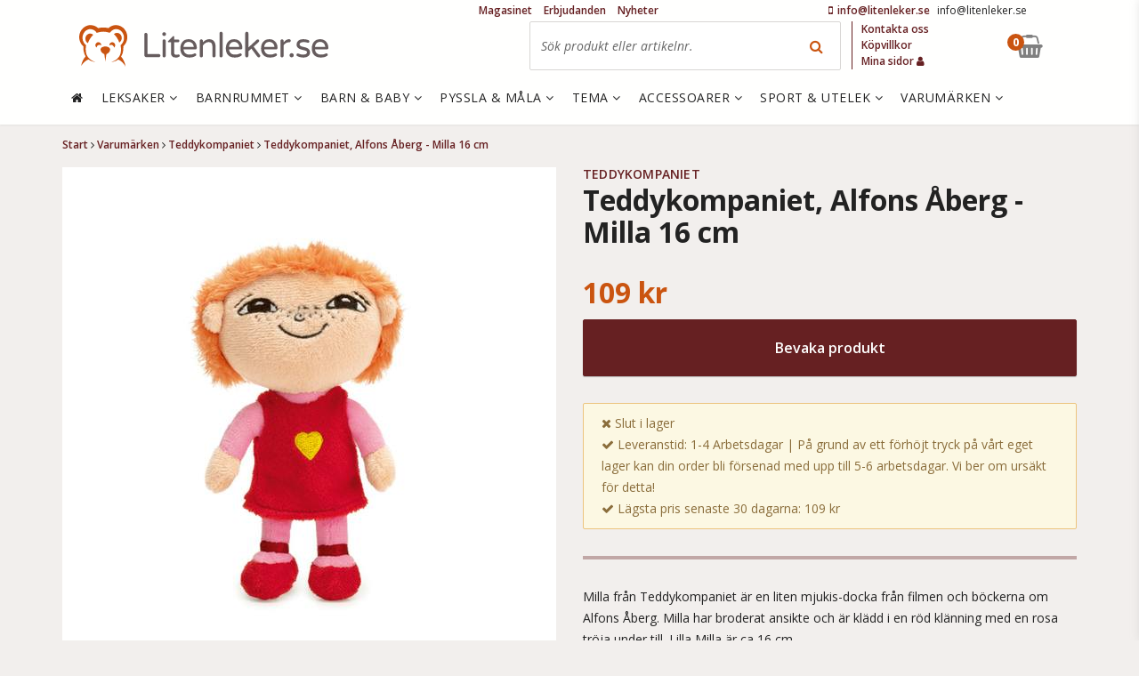

--- FILE ---
content_type: text/html; charset=utf-8
request_url: https://www.litenleker.se/teddykompaniet/teddykompaniet-milla-liten
body_size: 30485
content:
<!DOCTYPE html>


<html lang="sv" data-mobile=False data-phone=False data-tablet=False data-formfactor=Robot data-desktop=True prefix="og:http://ogp.me/ns# fb:http://ogp.me/ns/fb# product:http://ogp.me/ns/product#">
<head>
  <meta http-equiv="content-type" content="text/html;charset=UTF-8" />
  
  <meta name="viewport" content="width=device-width, initial-scale=1.0, maximum-scale=1.0, user-scalable=no" />
  <style>
    .async-hide {
      opacity: 0 !important
    }
  </style>
  <script>
    (function (a, s, y, n, c, h, i, d, e) {
      s.className += ' ' + y; h.start = 1 * new Date;
      h.end = i = function () { s.className = s.className.replace(RegExp(' ?' + y), '') };
      (a[n] = a[n] || []).hide = h; setTimeout(function () { i(); h.end = null }, c); h.timeout = c;
    })(window, document.documentElement, 'async-hide', 'dataLayer', 4000,
      { 'GTM-KSPLSDH': true });</script>
  <script>
    (function (i, s, o, g, r, a, m) {
      i['GoogleAnalyticsObject'] = r; i[r] = i[r] || function () {
        (i[r].q = i[r].q || []).push(arguments)
      }, i[r].l = 1 * new Date(); a = s.createElement(o),
        m = s.getElementsByTagName(o)[0]; a.async = 1; a.src = g; m.parentNode.insertBefore(a, m)
    })(window, document, 'script', 'https://www.google-analytics.com/analytics.js', 'ga');
    ga('create', 'UA-45660356-1', 'auto');
    ga('require', 'GTM-KSPLSDH');
  </script>

  
<meta name="twitter:site" content="&#64;litenleker" />

  <title>Teddykompaniet, Alfons &#197;berg - Milla 16 cm - Litenleker.se</title>
    <meta name="description" content="K&#246;p Teddykompaniet, Alfons &#197;berg - Milla 16 cm - Teddykompaniet direkt p&#229; n&#228;tet hos Litenleker.se. Trygg och s&#228;ker e-handel. V&#228;lkommen!"/>
    <meta name="twitter:card" content="summary" />
    <meta name="twitter:title" content="Teddykompaniet, Alfons &#197;berg - Milla 16 cm - Litenleker.se" />
    <meta name="twitter:description" content="K&#246;p Teddykompaniet, Alfons &#197;berg - Milla 16 cm - Teddykompaniet direkt p&#229; n&#228;tet hos Litenleker.se. Trygg och s&#228;ker e-handel. V&#228;lkommen!" />
    <link rel="canonical" href="/teddykompaniet/teddykompaniet-milla-liten" />

<meta name="author" content="Litenleker.se" />

        <meta name="twitter:image" content="https://media.litenleker.se/litenleker/images/g_tedd_11021_1/261/261/2/teddykompaniet-alfons-aberg-milla-16-cm.jpg" />
        <meta property="og:title" content="Teddykompaniet, Milla, liten" />
        <meta property="og:description" content="K&#246;p Teddykompaniet, Alfons &#197;berg - Milla 16 cm - Teddykompaniet direkt p&#229; n&#228;tet hos Litenleker.se. Trygg och s&#228;ker e-handel. V&#228;lkommen!" />
        <meta property="og:type" content="product" />
        <meta property="og:url" content="http://www.litenleker.se:9091/teddykompaniet/teddykompaniet-milla-liten" />
        <meta property="og:site_name" content="Litenleker.se" />
        <meta property="product:brand" content="Teddykompaniet" />
        <meta property="product:price:amount" content="109.0" />
        <meta property="product:price:currency" content="SEK" />
                <meta property="og:image" content="https://media.litenleker.se/litenleker/images/g_tedd_11021_1/555/555/2/teddykompaniet-alfons-aberg-milla-16-cm.jpg" />
                <meta property="og:image:width" content="555" />
                <meta property="og:image:height" content="555" />
        <meta property="product:availability" content="oos" />

  <link rel="apple-touch-icon" sizes="57x57" href="/content/favicons/apple-touch-icon-57x57.png?v=8jjOm7MYGE">
<link rel="apple-touch-icon" sizes="60x60" href="/content/favicons/apple-touch-icon-60x60.png?v=8jjOm7MYGE">
<link rel="apple-touch-icon" sizes="72x72" href="/content/favicons/apple-touch-icon-72x72.png?v=8jjOm7MYGE">
<link rel="apple-touch-icon" sizes="76x76" href="/content/favicons/apple-touch-icon-76x76.png?v=8jjOm7MYGE">
<link rel="apple-touch-icon" sizes="114x114" href="/content/favicons/apple-touch-icon-114x114.png?v=8jjOm7MYGE">
<link rel="apple-touch-icon" sizes="120x120" href="/content/favicons/apple-touch-icon-120x120.png?v=8jjOm7MYGE">
<link rel="apple-touch-icon" sizes="144x144" href="/content/favicons/apple-touch-icon-144x144.png?v=8jjOm7MYGE">
<link rel="apple-touch-icon" sizes="152x152" href="/content/favicons/apple-touch-icon-152x152.png?v=8jjOm7MYGE">
<link rel="apple-touch-icon" sizes="180x180" href="/content/favicons/apple-touch-icon-180x180.png?v=8jjOm7MYGE">
<link rel="icon" type="image/png" href="/content/favicons/favicon-32x32.png?v=8jjOm7MYGE" sizes="32x32">
<link rel="icon" type="image/png" href="/content/favicons/favicon-194x194.png?v=8jjOm7MYGE" sizes="194x194">
<link rel="icon" type="image/png" href="/content/favicons/favicon-96x96.png?v=8jjOm7MYGE" sizes="96x96">
<link rel="icon" type="image/png" href="/content/favicons/android-chrome-192x192.png?v=8jjOm7MYGE" sizes="192x192">
<link rel="icon" type="image/png" href="/content/favicons/favicon-16x16.png?v=8jjOm7MYGE" sizes="16x16">
<link rel="manifest" href="/content/favicons/manifest.json?v=8jjOm7MYGE">
<link rel="mask-icon" href="/content/favicons/safari-pinned-tab.svg?v=8jjOm7MYGE" color="#c44246">
<link rel="shortcut icon" href="/content/favicons/favicon.ico?v=8jjOm7MYGE">
<meta name="msapplication-TileColor" content="#ffffff">
<meta name="msapplication-TileImage" content="/content/favicons/mstile-144x144.png?v=8jjOm7MYGE">
<meta name="msapplication-config" content="/content/favicons/browserconfig.xml?v=8jjOm7MYGE">
<meta name="theme-color" content="#ffffff">

  

  <!-- optionally increase loading priority -->
  <link rel="preconnect" href="https://fonts.gstatic.com" crossorigin>
  <link rel="preload" as="style" href="https://fonts.googleapis.com/css?family=Open+Sans:400italic,400,600,700&display=swap">
  <!-- async CSS -->
  <link rel="stylesheet" media="print" onload="this.onload=null;this.removeAttribute('media');" href="https://fonts.googleapis.com/css?family=Open+Sans:400italic,400,600,700&display=swap">

  <!-- optionally increase loading priority -->
  <link rel="preload" href="/fonts/fontawesome-webfont.woff2?v=4.7.0" as="font" type="font/woff2" crossorigin>
  <link rel="preload" as="style" href="/css/font-awesome.css">
  <!-- async CSS -->
  <link rel="stylesheet" media="print" onload="this.onload=null;this.removeAttribute('media');" href="/css/font-awesome.css">

  <link href="/bundles/theme03/app-css?v=umY7VkqkXPIUzmwn3IxOvLC1AYHQYwkvjssc1yLAwSA1" rel="stylesheet"/>


  
<script type="text/javascript">
  var appInsights = window.appInsights || function (config) {
    function i(config) { t[config] = function () { var i = arguments; t.queue.push(function () { t[config].apply(t, i) }) } } var t = { config: config }, u = document, e = window, o = "script", s = "AuthenticatedUserContext", h = "start", c = "stop", l = "Track", a = l + "Event", v = l + "Page", y = u.createElement(o), r, f; y.src = config.url || "https://az416426.vo.msecnd.net/scripts/a/ai.0.js"; u.getElementsByTagName(o)[0].parentNode.appendChild(y); try { t.cookie = u.cookie } catch (p) { } for (t.queue = [], t.version = "1.0", r = ["Event", "Exception", "Metric", "PageView", "Trace", "Dependency"]; r.length;)i("track" + r.pop()); return i("set" + s), i("clear" + s), i(h + a), i(c + a), i(h + v), i(c + v), i("flush"), config.disableExceptionTracking || (r = "onerror", i("_" + r), f = e[r], e[r] = function (config, i, u, e, o) { var s = f && f(config, i, u, e, o); return s !== !0 && t["_" + r](config, i, u, e, o), s }), t
  }({
    instrumentationKey: "0ccc4ee4-a4a8-46a0-ad27-93758cee476c"
  });

  window.appInsights = appInsights;
  appInsights.trackPageView();
</script>


  <script src="https://cdnjs.cloudflare.com/ajax/libs/modernizr/2.8.3/modernizr.min.js"></script>

  

  

    <!-- Facebook Pixel Code -->
    <script>
			!function (f, b, e, v, n, t, s) {
				if (f.fbq) return;
				n = f.fbq = function () {
					n.callMethod ? n.callMethod.apply(n, arguments) : n.queue.push(arguments)
				};
				if (!f._fbq) f._fbq = n;
				n.push = n;
				n.loaded = !0;
				n.version = '2.0';
				n.queue = [];
				t = b.createElement(e);
				t.async = !0;
				t.src = v;
				s = b.getElementsByTagName(e)[0];
				s.parentNode.insertBefore(t, s)
			}(window,
				document,
				'script',
				'https://connect.facebook.net/en_US/fbevents.js');

			fbq('init', '295334877343718');
			fbq('track', "PageView");

			
	

		
			fbq('track', 'ViewContent', {
			content_name: 'Teddykompaniet, Milla, liten',
			content_category: 'Leksaker och spel > Leksaker > Dockor, lekset och leksaksfigurer > Mjukisdjur',
			content_ids: ['tedd_11021'],
			content_type: 'product',
			value: '109.0',
			currency: 'SEK'
			});
		


    </script>
    <noscript>
      <img height="1" width="1" style="display: none"
           src="https://www.facebook.com/tr?id=295334877343718&ev=PageView&noscript=1" />
    </noscript>
    <!-- End Facebook Pixel Code -->
</head>
<body class=" isdesktop">
  
  	<!-- Google Tag Manager -->
	<noscript>
		<iframe src="//www.googletagmanager.com/ns.html?id=GTM-P4CNPT"
						height="0" width="0" style="display:none;visibility:hidden"></iframe>
	</noscript>
	<script>
(function(w,d,s,l,i){w[l]=w[l]||[];w[l].push({'gtm.start':
	new Date().getTime(),event:'gtm.js'});var f=d.getElementsByTagName(s)[0],
	j=d.createElement(s),dl=l!='dataLayer'?'&l='+l:'';j.async=true;j.src=
	'//www.googletagmanager.com/gtm.js?id='+i+dl;f.parentNode.insertBefore(j,f);
	})(window, document, 'script', 'dataLayer', 'GTM-P4CNPT');</script>
	<!-- End Google Tag Manager -->

  


  





  <div class="page-wrapper" data-window-location="/teddykompaniet/teddykompaniet-milla-liten">

    
<header class="container-full header-fixed mm-fixed ">
  
  <div class="container-full ">
    <div class="container visible-md visible-lg">
  <div class="row">

	  <div class="col-md-12 topbar">
		  <div class="customer-service-info">
	<span class="phonenumber">
		<a href="tel://+46-info@litenleker.se">
			<span class="fa fa-mobile"></span>
			<span class="number"><span class="__cf_email__" data-cfemail="d8b1b6beb798b4b1acbdb6b4bdb3bdaaf6abbd">[email&#160;protected]</span></span>
		</a>
	</span>
	<span class="opentimes"><a href="/cdn-cgi/l/email-protection" class="__cf_email__" data-cfemail="60090e060f200c0914050e0c050b05124e1305">[email&#160;protected]</a></span>
</div>

			
	<ul class="newnav visible-md visible-lg">
			<li><a title="Magasinet" href="/nyhetsmagasinet/">Magasinet</a></li>
			<li><a title="Erbjudanden" href="/erbjudanden/">Erbjudanden</a></li>
			<li><a title="Nyheter" href="/nyheter/">Nyheter</a></li>
	</ul>

	  </div>
  </div>
</div>

    <div class="container ">
      <div class="row">
        <div class="col-md-12">

          <a class="logo" href="/" title="Litenleker.se">
    <span class="img-logo"></span>
</a>
          <div class="visible-md visible-lg">
            


<div class="search-box" data-searchbox-container>
	<form action="/sok/" method="get">
		<input data-action="mini-search" type="text" name="q" data-index="desktop" autocomplete="off" title="Sök produkt eller artikelnr." placeholder="Sök produkt eller artikelnr.">
		<button type="submit" class="search-button"><span class="fa fa-search"></span></button>
		
	</form>
	<div id="search-autocomplete-desktop" class="search-autocomplete"></div>
</div>

          </div>
          

<ul class="topnav visible-md visible-lg">
		<li><a title="Kontakta oss" href="/kontakta-oss/">Kontakta oss</a></li>
		<li><a title="K&#246;pvillkor" href="/kopvillkor/">K&#246;pvillkor</a></li>
	<li>
		<a href="/mina-sidor/">
			Mina sidor
			<span class="fa fa-user"></span>
		</a>
	</li>
</ul>



          <!--Donut#[base64]#-->

<div class="minibasket" data-container="minibasket">
	<a href="#" data-state="not-empty" class="checkout-button hidden" data-action="toggle-quickview" data-toggle-element="#quickview" data-target="quickview-basket">
		<span class="fa fa-shopping-basket "></span>
		<small data-value="qty">0</small>
		
	</a>
	<a href="#" data-state="empty" class="checkout-button empty">
		<span class="fa fa-shopping-basket"></span>
		<small>0</small>
		
	</a>
</div><!--EndDonut-->
          <a href="#mobile-menu" data-action="mobile-menu" class="mobile-menu c-hamburger htx">
            <span class="bar"></span>
            <span class="menu-text">MENY</span>
          </a>
          <a href="#mobile-search-button" class="mobile-search-button hidden-md hidden-lg">
            <span class="fa fa-search"></span>
          </a>
        </div>
      </div>
    </div>
  </div>

  <div class="container-full header-menu">
    <div class="container visible-md visible-lg ">
      <div class="row">
        


<div class="col-md-12">
	<nav data-action="main-menu" class="main-menu ">
		<a class="first" href="/"><span class="fa fa-home"></span></a>
			<a class="" data-menu-id="AAAC" href="/leksaker/" title="Leksaker">
				Leksaker
					<span class="fa fa-angle-down"></span>
			</a>
			<a class="" data-menu-id="AAAE" href="/barnrum/" title="Barnrummet">
				 Barnrummet
					<span class="fa fa-angle-down"></span>
			</a>
			<a class="" data-menu-id="AAAI" href="/barn-och-baby/" title="Barn &amp; baby">
				Barn &amp; baby
					<span class="fa fa-angle-down"></span>
			</a>
			<a class="" data-menu-id="AAAF" href="/pyssla-och-mala/" title="Pyssla &amp; M&#229;la">
				Pyssla &amp; M&#229;la
					<span class="fa fa-angle-down"></span>
			</a>
			<a class="" data-menu-id="AAAJ" href="/tema/" title="Tema">
				Tema
					<span class="fa fa-angle-down"></span>
			</a>
			<a class="" data-menu-id="AAAA" href="/accessoarer/" title="Accessoarer">
				Accessoarer
					<span class="fa fa-angle-down"></span>
			</a>
			<a class="" data-menu-id="AAAD" href="/utelek/" title="Sport &amp; Utelek">
				Sport &amp; Utelek
					<span class="fa fa-angle-down"></span>
			</a>
			<a class="" data-menu-id="AAAQ" href="/varumarken/" title="Varum&#228;rken">
				Varum&#228;rken
					<span class="fa fa-angle-down"></span>
			</a>
	</nav>
</div>

<div class="main-menu-mega">
				<div data-action="main-menu-mega" data-megamenu-id="AAAC" class="main-menu-mega-container" style="display: none">
					<div class="col-md-8">
						<h5>
							Kategori
							<a class="minor" href="/leksaker/">- Se allt i Leksaker</a>
						</h5>
	<ul class="col-md-4">
			<li class="mega-menu-item">
				<a href="/leksaker/actionhjaltar/" rel="">Actionhj&#228;ltar</a>
			</li>
			<li class="mega-menu-item">
				<a href="/leksaker/affar/" rel="">Aff&#228;r</a>
			</li>
			<li class="mega-menu-item">
				<a href="/leksaker/babyleksaker/" rel="">Babyleksaker</a>
			</li>
			<li class="mega-menu-item">
				<a href="/leksaker/barnkok/" rel="">Barnk&#246;k</a>
			</li>
			<li class="mega-menu-item">
				<a href="/leksaker/bollhav/" rel="">Bollhav</a>
			</li>
			<li class="mega-menu-item">
				<a href="/leksaker/byggklossar/" rel="">Byggklossar</a>
			</li>
			<li class="mega-menu-item">
				<a href="/leksaker/byggkuddar/" rel="">Byggkuddar</a>
			</li>
			<li class="mega-menu-item">
				<a href="/leksaker/batar/" rel="">B&#229;tar</a>
			</li>
			<li class="mega-menu-item">
				<a href="/leksaker/dinosaurier/" rel="">Dinosaurier</a>
			</li>
			<li class="mega-menu-item">
				<a href="/leksaker/dockhus/" rel="">Dockhus</a>
			</li>
			<li class="mega-menu-item">
				<a href="/leksaker/dockklader/" rel="">Dockkl&#228;der</a>
			</li>
			<li class="mega-menu-item">
				<a href="/leksaker/dockor/" rel="">Dockor</a>
			</li>
			<li class="mega-menu-item">
				<a href="/leksaker/docktillbehor/" rel="">Docktillbeh&#246;r</a>
			</li>
			<li class="mega-menu-item">
				<a href="/leksaker/dockvagn/" rel="">Dockvagn</a>
			</li>
			<li class="mega-menu-item">
				<a href="/leksaker/dragleksaker/" rel="">Dragleksaker</a>
			</li>
			<li class="mega-menu-item">
				<a href="/leksaker/elbilar-for-barn/" rel="">Elbilar F&#246;r Barn</a>
			</li>
			<li class="mega-menu-item">
				<a href="/leksaker/Experiment/" rel="">Experiment</a>
			</li>
			<li class="mega-menu-item">
				<a href="/leksaker/flygplan/" rel="">Flygplan</a>
			</li>
	</ul>
	<ul class="col-md-4">
			<li class="mega-menu-item">
				<a href="/leksaker/gosedjur/" rel="">Gosedjur</a>
			</li>
			<li class="mega-menu-item">
				<a href="/leksaker/gunghast/" rel="">Gungh&#228;st</a>
			</li>
			<li class="mega-menu-item">
				<a href="/leksaker/gavagn/" rel="">G&#229;vagn</a>
			</li>
			<li class="mega-menu-item">
				<a href="/leksaker/handdockor/" rel="">Handdockor</a>
			</li>
			<li class="mega-menu-item">
				<a href="/leksaker/helikoptrar/" rel="">Helikoptrar</a>
			</li>
			<li class="mega-menu-item">
				<a href="/leksaker/hoppdjur/" rel="">Hoppdjur</a>
			</li>
			<li class="mega-menu-item">
				<a href="/leksaker/inlarning/" rel="">Inl&#228;rning</a>
			</li>
			<li class="mega-menu-item">
				<a href="/leksaker/interaktiva-leksaker/" rel="">Interaktiva Leksaker</a>
			</li>
			<li class="mega-menu-item">
				<a href="/leksaker/leksaksbilar/" rel="">Leksaksbilar</a>
			</li>
			<li class="mega-menu-item">
				<a href="/leksaker/leksaksdjur/" rel="">Leksaksdjur</a>
			</li>
			<li class="mega-menu-item">
				<a href="/leksaker/leksaksmat/" rel="">Leksaksmat</a>
			</li>
			<li class="mega-menu-item">
				<a href="/leksaker/lektalt/" rel="">Lekt&#228;lt</a>
			</li>
			<li class="mega-menu-item">
				<a href="/leksaker/ljudleksaker/" rel="">Ljudleksaker</a>
			</li>
			<li class="mega-menu-item">
				<a href="/leksaker/magnetlek/" rel="">Magnetlek</a>
			</li>
			<li class="mega-menu-item">
				<a href="/leksaker/maskeradklader/" rel="">Maskeradkl&#228;der</a>
			</li>
			<li class="mega-menu-item">
				<a href="/leksaker/mekaniska-hastar/" rel="">Mekaniska H&#228;star</a>
			</li>
			<li class="mega-menu-item">
				<a href="/leksaker/mikroskop/" rel="">Mikroskop</a>
			</li>
			<li class="mega-menu-item">
				<a href="/leksaker/modelleksaker/" rel="">Modelleksaker</a>
			</li>
	</ul>
	<ul class="col-md-4">
			<li class="mega-menu-item">
				<a href="/leksaker/my-little-pony/" rel="">My Little Pony</a>
			</li>
			<li class="mega-menu-item">
				<a href="/leksaker/nerf/" rel="">Nerf</a>
			</li>
			<li class="mega-menu-item">
				<a href="/leksaker/pirater/" rel="">Pirater</a>
			</li>
			<li class="mega-menu-item">
				<a href="/playmobil/" rel="">Playmobil</a>
			</li>
			<li class="mega-menu-item">
				<a href="/leksaker/radiostyrt/" rel="">Radiostyrt</a>
			</li>
			<li class="mega-menu-item">
				<a href="/leksaker/riddare/" rel="">Riddare</a>
			</li>
			<li class="mega-menu-item">
				<a href="/leksaker/samlarkort/" rel="">Samlarkort</a>
			</li>
			<li class="mega-menu-item">
				<a href="/leksaker/sparkbil/" rel="">Sparkbil</a>
			</li>
			<li class="mega-menu-item">
				<a href="/leksaker/spel/" rel="">Spel</a>
			</li>
			<li class="mega-menu-item">
				<a href="/leksaker/spionage/" rel="">Spionage</a>
			</li>
			<li class="mega-menu-item">
				<a href="/leksaker/stadleksaker/" rel="">St&#228;dleksaker</a>
			</li>
			<li class="mega-menu-item">
				<a href="/leksaker/teater/" rel="">Teater</a>
			</li>
			<li class="mega-menu-item">
				<a href="/leksaker/temalek/" rel="">Temalek</a>
			</li>
			<li class="mega-menu-item">
				<a href="/leksaker/trolleri/" rel="">Trolleri</a>
			</li>
			<li class="mega-menu-item">
				<a href="/leksaker/tagbana/" rel="">T&#229;gbanor</a>
			</li>
			<li class="mega-menu-item">
				<a href="/leksaker/verktyg-och-arbetsbankar/" rel="">Verktyg och arbetsb&#228;nkar</a>
			</li>
	</ul>
					</div>
					<div class="col-md-2">
							<h5>
								Handla efter
							</h5>
						</div>
						<div class="col-md-2">
							<h5>
								Favoriter
							</h5>
						</div>
				</div>
				<div data-action="main-menu-mega" data-megamenu-id="AAAE" class="main-menu-mega-container" style="display: none">
					<div class="col-md-8">
						<h5>
							Kategori
							<a class="minor" href="/barnrum/">- Se allt i Barnrummet</a>
						</h5>
	<ul class="col-md-4">
			<li class="mega-menu-item">
				<a href="/barnrum/babynest/" rel="">Babynest</a>
			</li>
			<li class="mega-menu-item">
				<a href="/barnrum/barnkok/" rel="">Barnk&#246;k</a>
			</li>
			<li class="mega-menu-item">
				<a href="/barnrum/barnmattor/" rel="">Barnmattor</a>
			</li>
			<li class="mega-menu-item">
				<a href="/barnrum/barnmobler/" rel="">Barnm&#246;bler</a>
			</li>
			<li class="mega-menu-item">
				<a href="/barnrum/barnsangar/" rel="">Barns&#228;ngar</a>
			</li>
			<li class="mega-menu-item">
				<a href="/barnrum/boxningssackar/" rel="">Boxningss&#228;ckar</a>
			</li>
			<li class="mega-menu-item">
				<a href="/barnrum/baddtextilier/" rel="">B&#228;ddtextilier</a>
			</li>
			<li class="mega-menu-item">
				<a href="/barnrum/dockskap/" rel="">Docksk&#229;p</a>
			</li>
			<li class="mega-menu-item">
				<a href="/barnrum/forvaringsmobler/" rel="">F&#246;rvaringsm&#246;bler</a>
			</li>
	</ul>
	<ul class="col-md-4">
			<li class="mega-menu-item">
				<a href="/barnrum/gymnastikredskap/" rel="">Gymnastikredskap</a>
			</li>
			<li class="mega-menu-item">
				<a href="/barnrum/inredningsdetaljer/" rel="">Inredningsdetaljer</a>
			</li>
			<li class="mega-menu-item">
				<a href="/barnrum/julsaker/" rel="">Julsaker</a>
			</li>
			<li class="mega-menu-item">
				<a href="/barnrum/kuddar-och-filtar/" rel="">Kuddar &amp; Filtar</a>
			</li>
			<li class="mega-menu-item">
				<a href="/barnrum/lampor/" rel="">Lampor</a>
			</li>
			<li class="mega-menu-item">
				<a href="/barnrum/lektalt/" rel="">Lekt&#228;lt</a>
			</li>
			<li class="mega-menu-item">
				<a href="/barnrum/luftmadrasser/" rel="">Luftmadrasser</a>
			</li>
			<li class="mega-menu-item">
				<a href="/barnrum/myspol/" rel="">Mysp&#246;l</a>
			</li>
			<li class="mega-menu-item">
				<a href="/barnrum/offentlig-miljo/" rel="">Offentlig Milj&#246;</a>
			</li>
	</ul>
	<ul class="col-md-4">
			<li class="mega-menu-item">
				<a href="/barnrum/sittsackar/" rel="">Sitts&#228;ckar</a>
			</li>
			<li class="mega-menu-item">
				<a href="/barnrum/skotbord/" rel="">Sk&#246;tbord</a>
			</li>
			<li class="mega-menu-item">
				<a href="/barnrum/skotbadd/" rel="">Sk&#246;tb&#228;dd</a>
			</li>
			<li class="mega-menu-item">
				<a href="/barnrum/sovsackar/" rel="">Sovs&#228;ckar</a>
			</li>
			<li class="mega-menu-item">
				<a href="/barnrum/spelbord/" rel="">Spelbord</a>
			</li>
			<li class="mega-menu-item">
				<a href="/barnrum/tapeter/" rel="">Tapeter</a>
			</li>
			<li class="mega-menu-item">
				<a href="/barnrum/tagbanor/" rel="">T&#229;gbanor</a>
			</li>
			<li class="mega-menu-item">
				<a href="/barnrum/vaggdekor/" rel="">V&#228;ggdekor</a>
			</li>
	</ul>
					</div>
					<div class="col-md-2">
							<h5>
								Handla efter
							</h5>
						</div>
						<div class="col-md-2">
							<h5>
								Favoriter
							</h5>
						</div>
				</div>
				<div data-action="main-menu-mega" data-megamenu-id="AAAI" class="main-menu-mega-container" style="display: none">
					<div class="col-md-8">
						<h5>
							Kategori
							<a class="minor" href="/barn-och-baby/">- Se allt i Barn &amp; baby</a>
						</h5>
	<ul class="col-md-4">
			<li class="mega-menu-item">
				<a href="/barn-och-baby/babysitter/" rel="">Babysitter</a>
			</li>
			<li class="mega-menu-item">
				<a href="/barn-och-baby/badrum/" rel="">Badrum</a>
			</li>
			<li class="mega-menu-item">
				<a href="/barn-och-baby/barnklader/" rel="">Barnkl&#228;der</a>
			</li>
			<li class="mega-menu-item">
				<a href="/barn-och-baby/barnstolar/" rel="">Barnstolar</a>
			</li>
			<li class="mega-menu-item">
				<a href="/barn-och-baby/barnvagnar/" rel="">Barnvagnar</a>
			</li>
			<li class="mega-menu-item">
				<a href="/barn-och-baby/barnvagnstillbehor/" rel="">Barnvagnstillbeh&#246;r</a>
			</li>
	</ul>
	<ul class="col-md-4">
			<li class="mega-menu-item">
				<a href="/barn-och-baby/bilbarnstolar/" rel="">Bilbarnstolar</a>
			</li>
			<li class="mega-menu-item">
				<a href="/barn-och-baby/doppresenter/" rel="">Doppresenter</a>
			</li>
			<li class="mega-menu-item">
				<a href="/barn-och-baby/gosedjur/" rel="">Gosedjur</a>
			</li>
			<li class="mega-menu-item">
				<a href="/barn-och-baby/gravid-och-amning/" rel="">Gravid &amp; Amning</a>
			</li>
			<li class="mega-menu-item">
				<a href="/barn-och-baby/horlurar/" rel="">H&#246;rlurar</a>
			</li>
			<li class="mega-menu-item">
				<a href="/barn-och-baby/lekhage-och-babygym/" rel="">Lekhage/Babygym</a>
			</li>
	</ul>
	<ul class="col-md-4">
			<li class="mega-menu-item">
				<a href="/barn-och-baby/lekstol/" rel="">Lekstol</a>
			</li>
			<li class="mega-menu-item">
				<a href="/barn-och-baby/snuttefilt/" rel="">Snuttefilt</a>
			</li>
			<li class="mega-menu-item">
				<a href="/barn-och-baby/sakerhet/" rel="">S&#228;kerhet</a>
			</li>
			<li class="mega-menu-item">
				<a href="/barn-och-baby/ata-och-dricka/" rel="">&#196;ta &amp; Dricka</a>
			</li>
	</ul>
					</div>
					<div class="col-md-2">
							<h5>
								Handla efter
							</h5>
						</div>
						<div class="col-md-2">
							<h5>
								Favoriter
							</h5>
						</div>
				</div>
				<div data-action="main-menu-mega" data-megamenu-id="AAAF" class="main-menu-mega-container" style="display: none">
					<div class="col-md-8">
						<h5>
							Kategori
							<a class="minor" href="/pyssla-och-mala/">- Se allt i Pyssla &amp; M&#229;la</a>
						</h5>
	<ul class="col-md-8">
			<li class="mega-menu-item">
				<a href="/pyssla-och-mala/Experiment/" rel="">Experiment</a>
			</li>
			<li class="mega-menu-item">
				<a href="/pyssla-och-mala/stamplar/" rel="">St&#228;mplar</a>
			</li>
			<li class="mega-menu-item">
				<a href="/pyssla-och-mala/modellera/" rel="">Modellera</a>
			</li>
			<li class="mega-menu-item">
				<a href="/pyssla-och-mala/staffli-malarbord/" rel="">Staffli/M&#229;larbord</a>
			</li>
			<li class="mega-menu-item">
				<a href="/pyssla-och-mala/pyssel/" rel="">Pyssel</a>
			</li>
			<li class="mega-menu-item">
				<a href="/pyssla-och-mala/mala/" rel="">M&#229;la</a>
			</li>
			<li class="mega-menu-item">
				<a href="/pyssla-och-mala/klistermarken/" rel="">Klisterm&#228;rken</a>
			</li>
			<li class="mega-menu-item">
				<a href="/pyssla-och-mala/parlor/" rel="">P&#228;rlor</a>
			</li>
	</ul>
					</div>
					<div class="col-md-2">
							<h5>
								Handla efter
							</h5>
						</div>
						<div class="col-md-2">
							<h5>
								Favoriter
							</h5>
						</div>
				</div>
				<div data-action="main-menu-mega" data-megamenu-id="AAAJ" class="main-menu-mega-container" style="display: none">
					<div class="col-md-8">
						<h5>
							Kategori
							<a class="minor" href="/tema/">- Se allt i Tema</a>
						</h5>
	<ul class="col-md-4">
			<li class="mega-menu-item">
				<a href="/tema/barnkalas/" rel="">Barnkalas</a>
			</li>
			<li class="mega-menu-item">
				<a href="/tema/ekologiska-barnprodukter/" rel="">Ekologiska Barnprodukter</a>
			</li>
			<li class="mega-menu-item">
				<a href="/tema/handtillverkade-barnprodukter/" rel="">Handtillverkade Barnprodukter</a>
			</li>
			<li class="mega-menu-item">
				<a href="/tema/maskerad/" rel="">Maskerad</a>
			</li>
	</ul>
	<ul class="col-md-4">
			<li class="mega-menu-item">
				<a href="/tema/miljovanliga-barnprodukter/" rel="">Milj&#246;v&#228;nliga Barnprodukter</a>
			</li>
			<li class="mega-menu-item">
				<a href="/tema/pedagogiska-leksaker/" rel="">Pedagogiska Leksaker</a>
			</li>
			<li class="mega-menu-item">
				<a href="/presentkort/" rel="">Presentkort</a>
			</li>
			<li class="mega-menu-item">
				<a href="/snabbguide/" rel="">Presenttips</a>
			</li>
	</ul>
	<ul class="col-md-4">
			<li class="mega-menu-item">
				<a href="/tema/resa-med-barn/" rel="">Resa med barn</a>
			</li>
			<li class="mega-menu-item">
				<a href="/saker-till-djur/" rel="">Saker till djur</a>
			</li>
			<li class="mega-menu-item">
				<a href="/tema/skolstart/" rel="">Skolstart</a>
			</li>
	</ul>
					</div>
					<div class="col-md-2">
							<h5>
								Handla efter
							</h5>
						</div>
						<div class="col-md-2">
							<h5>
								Favoriter
							</h5>
						</div>
				</div>
				<div data-action="main-menu-mega" data-megamenu-id="AAAA" class="main-menu-mega-container" style="display: none">
					<div class="col-md-8">
						<h5>
							Kategori
							<a class="minor" href="/accessoarer/">- Se allt i Accessoarer</a>
						</h5>
	<ul class="col-md-8">
			<li class="mega-menu-item">
				<a href="/accessoarer/necessar/" rel="">Necess&#228;r</a>
			</li>
			<li class="mega-menu-item">
				<a href="/accessoarer/vaskor/" rel="">V&#228;skor</a>
			</li>
			<li class="mega-menu-item">
				<a href="/accessoarer/smycken/" rel="">Smycken</a>
			</li>
			<li class="mega-menu-item">
				<a href="/accessoarer/smyckeskrin/" rel="">Smyckeskrin</a>
			</li>
	</ul>
					</div>
					<div class="col-md-2">
							<h5>
								Handla efter
							</h5>
						</div>
						<div class="col-md-2">
							<h5>
								Favoriter
							</h5>
						</div>
				</div>
				<div data-action="main-menu-mega" data-megamenu-id="AAAD" class="main-menu-mega-container" style="display: none">
					<div class="col-md-8">
						<h5>
							Kategori
							<a class="minor" href="/utelek/">- Se allt i Sport &amp; Utelek</a>
						</h5>
	<ul class="col-md-4">
			<li class="mega-menu-item">
				<a href="/utelek/actionleksaker/" rel="">Actionleksaker</a>
			</li>
			<li class="mega-menu-item">
				<a href="/utelek/badlek/" rel="">Badlek</a>
			</li>
			<li class="mega-menu-item">
				<a href="/utelek/badminton/" rel="">Badminton</a>
			</li>
			<li class="mega-menu-item">
				<a href="/utelek/barncyklar/" rel="">Barncyklar</a>
			</li>
			<li class="mega-menu-item">
				<a href="/utelek/basket/" rel="">Basketboll</a>
			</li>
			<li class="mega-menu-item">
				<a href="/utelek/bollar/" rel="">Bollar</a>
			</li>
			<li class="mega-menu-item">
				<a href="/utelek/boxning/" rel="">Boxning</a>
			</li>
			<li class="mega-menu-item">
				<a href="/utelek/camping/" rel="">Camping</a>
			</li>
			<li class="mega-menu-item">
				<a href="/utelek/cykelhjalmar/" rel="">Cykelhj&#228;lmar</a>
			</li>
			<li class="mega-menu-item">
				<a href="/utelek/cykelvagnar/" rel="">Cykelvagnar</a>
			</li>
			<li class="mega-menu-item">
				<a href="/utelek/dragvagnar/" rel="">Dragvagnar</a>
			</li>
			<li class="mega-menu-item">
				<a href="/utelek/dronare-och-gadgets/" rel="">Dr&#246;nare &amp; Gadgets</a>
			</li>
			<li class="mega-menu-item">
				<a href="/utelek/elcyklar/" rel="">Elcyklar</a>
			</li>
			<li class="mega-menu-item">
				<a href="/utelek/flakmopeder/" rel="">Flakmopeder</a>
			</li>
			<li class="mega-menu-item">
				<a href="/utelek/fordon/" rel="">Fordon</a>
			</li>
			<li class="mega-menu-item">
				<a href="/utelek/fotbollsmal/" rel="">Fotbollsm&#229;l</a>
			</li>
			<li class="mega-menu-item">
				<a href="/fotbollstillbehor/" rel="">Fotbollstillbeh&#246;r</a>
			</li>
	</ul>
	<ul class="col-md-4">
			<li class="mega-menu-item">
				<a href="/utelek/gokart/" rel="">GoKart</a>
			</li>
			<li class="mega-menu-item">
				<a href="/utelek/goped-och-elscooter/" rel="">Goped &amp; Elscooter</a>
			</li>
			<li class="mega-menu-item">
				<a href="/utelek/gungor/" rel="">Gungor</a>
			</li>
			<li class="mega-menu-item">
				<a href="/utelek/handboll/" rel="">Handboll</a>
			</li>
			<li class="mega-menu-item">
				<a href="/utelek/hockey/" rel="">Hockey</a>
			</li>
			<li class="mega-menu-item">
				<a href="/utelek/hoppborgar/" rel="">Hoppborgar</a>
			</li>
			<li class="mega-menu-item">
				<a href="/utelek/hangmatta/" rel="">H&#228;ngmatta</a>
			</li>
			<li class="mega-menu-item">
				<a href="/utelek/inlines/" rel="">Inlines</a>
			</li>
			<li class="mega-menu-item">
				<a href="/utelek/innebandy/" rel="">Innebandy</a>
			</li>
			<li class="mega-menu-item">
				<a href="/utelek/kikare-och-teleskop/" rel="">Kikare Och Teleskop</a>
			</li>
			<li class="mega-menu-item">
				<a href="/utelek/klatterstallningar/" rel="">Kl&#228;tterst&#228;llningar</a>
			</li>
			<li class="mega-menu-item">
				<a href="/utelek/lekbord/" rel="">Lekbord</a>
			</li>
			<li class="mega-menu-item">
				<a href="/utelek/lekstugor/" rel="">Lekstugor</a>
			</li>
			<li class="mega-menu-item">
				<a href="/utelek/picknick/" rel="">Picknick</a>
			</li>
			<li class="mega-menu-item">
				<a href="/utelek/pooler/" rel="">Pooler</a>
			</li>
			<li class="mega-menu-item">
				<a href="/utelek/ramper-och-rails/" rel="">Ramper &amp; Rails</a>
			</li>
			<li class="mega-menu-item">
				<a href="/utelek/rebounder/" rel="">Rebounder</a>
			</li>
	</ul>
	<ul class="col-md-4">
			<li class="mega-menu-item">
				<a href="/utelek/rutschkana/" rel="">Rutschkana</a>
			</li>
			<li class="mega-menu-item">
				<a href="/utelek/sandlek/" rel="">Sandlek</a>
			</li>
			<li class="mega-menu-item">
				<a href="/utelek/sandlador/" rel="">Sandl&#229;dor</a>
			</li>
			<li class="mega-menu-item">
				<a href="/utelek/skateboards/" rel="">Skateboards</a>
			</li>
			<li class="mega-menu-item">
				<a href="/utelek/skattkarra/" rel="">Skottk&#228;rra</a>
			</li>
			<li class="mega-menu-item">
				<a href="/solstolar/" rel="">Solstolar</a>
			</li>
			<li class="mega-menu-item">
				<a href="/sparkcyklar/" rel="">Sparkcyklar</a>
			</li>
			<li class="mega-menu-item">
				<a href="/utelek/studsmattor/" rel="">Studsmattor</a>
			</li>
			<li class="mega-menu-item">
				<a href="/utelek/tennis/" rel="">Tennis</a>
			</li>
			<li class="mega-menu-item">
				<a href="/utelek/tr&#228;dg&#229;rdssk&#246;tsel/" rel="">Tr&#228;dg&#229;rdssk&#246;tsel</a>
			</li>
			<li class="mega-menu-item">
				<a href="/utelek/tradgardsspel/" rel="">Tr&#228;dg&#229;rdsspel</a>
			</li>
			<li class="mega-menu-item">
				<a href="/utelek/uteleksaker/" rel="">Uteleksaker</a>
			</li>
			<li class="mega-menu-item">
				<a href="/utelek/utemobler/" rel="">Utem&#246;bler</a>
			</li>
			<li class="mega-menu-item">
				<a href="/utelek/vinterlek/" rel="">Vinterlek</a>
			</li>
			<li class="mega-menu-item">
				<a href="/utelek/volleyboll/" rel="">Volleyboll</a>
			</li>
	</ul>
					</div>
					<div class="col-md-2">
							<h5>
								Handla efter
							</h5>
						</div>
						<div class="col-md-2">
							<h5>
								Favoriter
							</h5>
						</div>
				</div>
				<div data-action="main-menu-mega" data-megamenu-id="AAAQ" class="main-menu-mega-container" style="display: none">
					<div class="col-md-12">
						<h5>
							Varumärken
							<a class="minor" href="/varumarken/">- Visa alla märken</a>
						</h5>

						

						<div data-action="alpha-menu" class="alpha-menu">

								<div data-brand-nav="A" class="selected character" >A</div>
								<div data-brand-nav="B" class="character" >B</div>
								<div data-brand-nav="C" class="character" >C</div>
								<div data-brand-nav="D" class="character" >D</div>
								<div data-brand-nav="E" class="character" >E</div>
								<div data-brand-nav="F" class="character" >F</div>
								<div data-brand-nav="G" class="character" >G</div>
								<div data-brand-nav="H" class="character" >H</div>
								<div data-brand-nav="I" class="character" >I</div>
								<div data-brand-nav="J" class="character" >J</div>
								<div data-brand-nav="K" class="character" >K</div>
								<div data-brand-nav="L" class="character" >L</div>
								<div data-brand-nav="M" class="character" >M</div>
								<div data-brand-nav="N" class="character" >N</div>
								<div data-brand-nav="P" class="character" >P</div>
								<div data-brand-nav="R" class="character" >R</div>
								<div data-brand-nav="S" class="character" >S</div>
								<div data-brand-nav="T" class="character" >T</div>
								<div data-brand-nav="V" class="character" >V</div>
								<div data-brand-nav="W" class="character" >W</div>
								<div data-brand-nav="Y" class="character" >Y</div>
						</div>

						<div class="alpha-mega-menu">

								<div data-brand-menu="A" class="brand-list-nav active">

									<ul class="col-xs-2-4">
											<li class="mega-menu-item ">
												<a href="/alga/" rel=&quot;nofollow&quot;>Alga</a>
											</li>
											<li class="mega-menu-item ">
												<a href="/avyna/" rel=&quot;nofollow&quot;>Avyna</a>
											</li>
											<li class="mega-menu-item ">
												<a href="/axi/" rel=&quot;nofollow&quot;>Axi</a>
											</li>
											<li class="mega-menu-item ">
												<a href="/azeno/" rel=&quot;nofollow&quot;>Azeno</a>
											</li>
									</ul>
								</div>
								<div data-brand-menu="B" class="brand-list-nav">

									<ul class="col-xs-2-4">
											<li class="mega-menu-item ">
												<a href="/babblarna/" rel=&quot;nofollow&quot;>Babblarna</a>
											</li>
											<li class="mega-menu-item ">
												<a href="/baby-dan/" rel=&quot;nofollow&quot;>Baby Dan</a>
											</li>
											<li class="mega-menu-item ">
												<a href="/baghera/" rel=&quot;nofollow&quot;>Baghera</a>
											</li>
											<li class="mega-menu-item ">
												<a href="/bandito-sport/" rel=&quot;nofollow&quot;>Bandito Sport</a>
											</li>
											<li class="mega-menu-item ">
												<a href="/banwood/" rel=&quot;nofollow&quot;>Banwood</a>
											</li>
</ul><ul class="col-xs-2-4">											<li class="mega-menu-item ">
												<a href="/beleduc/" rel=&quot;nofollow&quot;>Beleduc</a>
											</li>
											<li class="mega-menu-item ">
												<a href="/bestway/" rel=&quot;nofollow&quot;>BestWay</a>
											</li>
											<li class="mega-menu-item ">
												<a href="/bibabad/" rel=&quot;nofollow&quot;>BiBaBad</a>
											</li>
											<li class="mega-menu-item ">
												<a href="/bombadill/" rel=&quot;nofollow&quot;>Bombadill</a>
											</li>
											<li class="mega-menu-item ">
												<a href="/bonnier/" rel=&quot;nofollow&quot;>Bonnier</a>
											</li>
</ul><ul class="col-xs-2-4">											<li class="mega-menu-item ">
												<a href="/brigbys/" rel=&quot;nofollow&quot;>Brigbys</a>
											</li>
											<li class="mega-menu-item ">
												<a href="/brighthelmet/" rel=&quot;nofollow&quot;>Brighthelmet</a>
											</li>
											<li class="mega-menu-item ">
												<a href="/brio/" rel=&quot;nofollow&quot;>BRIO</a>
											</li>
											<li class="mega-menu-item ">
												<a href="/britton/" rel=&quot;nofollow&quot;>Britton</a>
											</li>
											<li class="mega-menu-item ">
												<a href="/brokiga/" rel=&quot;nofollow&quot;>Brokiga</a>
											</li>
</ul><ul class="col-xs-2-4">											<li class="mega-menu-item ">
												<a href="/buitenspeel/" rel=&quot;nofollow&quot;>BuitenSpeel</a>
											</li>
											<li class="mega-menu-item ">
												<a href="/bumbo/" rel=&quot;nofollow&quot;>Bumbo</a>
											</li>
									</ul>
								</div>
								<div data-brand-menu="C" class="brand-list-nav">

									<ul class="col-xs-2-4">
											<li class="mega-menu-item ">
												<a href="/cacoon/" rel=&quot;nofollow&quot;>Cacoon</a>
											</li>
											<li class="mega-menu-item ">
												<a href="/carlobaby/" rel=&quot;nofollow&quot;>Carlobaby</a>
											</li>
											<li class="mega-menu-item ">
												<a href="/cougar/" rel=&quot;nofollow&quot;>Cougar</a>
											</li>
									</ul>
								</div>
								<div data-brand-menu="D" class="brand-list-nav">

									<ul class="col-xs-2-4">
											<li class="mega-menu-item ">
												<a href="/denver/" rel=&quot;nofollow&quot;>Denver</a>
											</li>
											<li class="mega-menu-item ">
												<a href="/dinobikes/" rel=&quot;nofollow&quot;>Dinobikes</a>
											</li>
											<li class="mega-menu-item ">
												<a href="/disney/" rel=&quot;nofollow&quot;>Disney</a>
											</li>
											<li class="mega-menu-item ">
												<a href="/doomoo/" rel=&quot;nofollow&quot;>Doomoo</a>
											</li>
									</ul>
								</div>
								<div data-brand-menu="E" class="brand-list-nav">

									<ul class="col-xs-2-4">
											<li class="mega-menu-item ">
												<a href="/egmont/" rel=&quot;nofollow&quot;>Egmont</a>
											</li>
											<li class="mega-menu-item ">
												<a href="/egmont-toys/" rel=&quot;nofollow&quot;>Egmont Toys</a>
											</li>
											<li class="mega-menu-item ">
												<a href="/elitetoys/" rel=&quot;nofollow&quot;>EliteToys</a>
											</li>
											<li class="mega-menu-item ">
												<a href="/elodie-details/" rel=&quot;nofollow&quot;>Elodie Details</a>
											</li>
											<li class="mega-menu-item ">
												<a href="/eurotoys/" rel=&quot;nofollow&quot;>Eurotoys</a>
											</li>
									</ul>
								</div>
								<div data-brand-menu="F" class="brand-list-nav">

									<ul class="col-xs-2-4">
											<li class="mega-menu-item ">
												<a href="/ferrari/" rel=&quot;nofollow&quot;>Ferrari</a>
											</li>
											<li class="mega-menu-item ">
												<a href="/franklin/" rel=&quot;nofollow&quot;>Franklin</a>
											</li>
											<li class="mega-menu-item ">
												<a href="/fooniks/" rel=&quot;nofollow&quot;>F&#246;&#246;niks</a>
											</li>
									</ul>
								</div>
								<div data-brand-menu="G" class="brand-list-nav">

									<ul class="col-xs-2-4">
											<li class="mega-menu-item ">
												<a href="/gamesson/" rel=&quot;nofollow&quot;>Gamesson</a>
											</li>
											<li class="mega-menu-item ">
												<a href="/globber/" rel=&quot;nofollow&quot;>Globber</a>
											</li>
									</ul>
								</div>
								<div data-brand-menu="H" class="brand-list-nav">

									<ul class="col-xs-2-4">
											<li class="mega-menu-item ">
												<a href="/hamaca/" rel=&quot;nofollow&quot;>Hamaca</a>
											</li>
											<li class="mega-menu-item ">
												<a href="/hape/" rel=&quot;nofollow&quot;>Hape</a>
											</li>
											<li class="mega-menu-item ">
												<a href="/happy-bounce/" rel=&quot;nofollow&quot;>Happy Bounce</a>
											</li>
											<li class="mega-menu-item ">
												<a href="/happyhop/" rel=&quot;nofollow&quot;>HappyHop</a>
											</li>
											<li class="mega-menu-item ">
												<a href="/hasbro/" rel=&quot;nofollow&quot;>Hasbro</a>
											</li>
</ul><ul class="col-xs-2-4">											<li class="mega-menu-item ">
												<a href="/hello-kitty/" rel=&quot;nofollow&quot;>Hello Kitty</a>
											</li>
											<li class="mega-menu-item ">
												<a href="/homestyle4u/" rel=&quot;nofollow&quot;>Homestyle4u</a>
											</li>
											<li class="mega-menu-item ">
												<a href="/hoppekids/" rel=&quot;nofollow&quot;>Hoppekids</a>
											</li>
											<li class="mega-menu-item ">
												<a href="/hot-wheels/" rel=&quot;nofollow&quot;>Hot Wheels</a>
											</li>
											<li class="mega-menu-item ">
												<a href="/howa/" rel=&quot;nofollow&quot;>Howa</a>
											</li>
</ul><ul class="col-xs-2-4">											<li class="mega-menu-item ">
												<a href="/hudora/" rel=&quot;nofollow&quot;>Hudora</a>
											</li>
											<li class="mega-menu-item ">
												<a href="/horby-bruk/" rel=&quot;nofollow&quot;>H&#246;rby Bruk</a>
											</li>
									</ul>
								</div>
								<div data-brand-menu="I" class="brand-list-nav">

									<ul class="col-xs-2-4">
											<li class="mega-menu-item ">
												<a href="/injusa/" rel=&quot;nofollow&quot;>Injusa</a>
											</li>
											<li class="mega-menu-item ">
												<a href="/intelligent-potty/" rel=&quot;nofollow&quot;>Intelligent Potty</a>
											</li>
											<li class="mega-menu-item ">
												<a href="/intex/" rel=&quot;nofollow&quot;>Intex</a>
											</li>
									</ul>
								</div>
								<div data-brand-menu="J" class="brand-list-nav">

									<ul class="col-xs-2-4">
											<li class="mega-menu-item ">
												<a href="/jabadabado/" rel=&quot;nofollow&quot;>Jabadabado</a>
											</li>
											<li class="mega-menu-item ">
												<a href="/jellycat/" rel=&quot;nofollow&quot;>JellyCat</a>
											</li>
											<li class="mega-menu-item ">
												<a href="/jumpking/" rel=&quot;nofollow&quot;>Jumpking</a>
											</li>
									</ul>
								</div>
								<div data-brand-menu="K" class="brand-list-nav">

									<ul class="col-xs-2-4">
											<li class="mega-menu-item ">
												<a href="/kapla/" rel=&quot;nofollow&quot;>Kapla</a>
											</li>
											<li class="mega-menu-item ">
												<a href="/kiddimoto/" rel=&quot;nofollow&quot;>Kiddimoto</a>
											</li>
											<li class="mega-menu-item ">
												<a href="/kidkraft/" rel=&quot;nofollow&quot;>Kidkraft</a>
											</li>
											<li class="mega-menu-item ">
												<a href="/kids-concept/" rel=&quot;nofollow&quot;>Kids Concept</a>
											</li>
											<li class="mega-menu-item ">
												<a href="/kobi/" rel=&quot;nofollow&quot;>Kobi</a>
											</li>
</ul><ul class="col-xs-2-4">											<li class="mega-menu-item ">
												<a href="/korbell/" rel=&quot;nofollow&quot;>Korbell</a>
											</li>
											<li class="mega-menu-item ">
												<a href="/karnan/" rel=&quot;nofollow&quot;>K&#228;rnan</a>
											</li>
									</ul>
								</div>
								<div data-brand-menu="L" class="brand-list-nav">

									<ul class="col-xs-2-4">
											<li class="mega-menu-item ">
												<a href="/la-siesta/" rel=&quot;nofollow&quot;>La Siesta</a>
											</li>
											<li class="mega-menu-item ">
												<a href="/le-toy-van/" rel=&quot;nofollow&quot;>Le Toy Van</a>
											</li>
											<li class="mega-menu-item ">
												<a href="/leklyckan/" rel=&quot;nofollow&quot;>Leklyckan</a>
											</li>
											<li class="mega-menu-item ">
												<a href="/levenhuk/" rel=&quot;nofollow&quot;>Levenhuk</a>
											</li>
											<li class="mega-menu-item ">
												<a href="/liix/" rel=&quot;nofollow&quot;>Liix</a>
											</li>
</ul><ul class="col-xs-2-4">											<li class="mega-menu-item ">
												<a href="/lottie/" rel=&quot;nofollow&quot;>Lottie</a>
											</li>
											<li class="mega-menu-item ">
												<a href="/lundby/" rel=&quot;nofollow&quot;>Lundby</a>
											</li>
									</ul>
								</div>
								<div data-brand-menu="M" class="brand-list-nav">

									<ul class="col-xs-2-4">
											<li class="mega-menu-item ">
												<a href="/manis-h/" rel=&quot;nofollow&quot;>Manis-H</a>
											</li>
											<li class="mega-menu-item ">
												<a href="/martinex/" rel=&quot;nofollow&quot;>Martinex</a>
											</li>
											<li class="mega-menu-item ">
												<a href="/marvel-avengers/" rel=&quot;nofollow&quot;>Marvel Avengers</a>
											</li>
											<li class="mega-menu-item ">
												<a href="/mattel/" rel=&quot;nofollow&quot;>Mattel</a>
											</li>
											<li class="mega-menu-item ">
												<a href="/meow-baby/" rel=&quot;nofollow&quot;>Meow Baby</a>
											</li>
</ul><ul class="col-xs-2-4">											<li class="mega-menu-item ">
												<a href="/micki/" rel=&quot;nofollow&quot;>Micki</a>
											</li>
											<li class="mega-menu-item ">
												<a href="/mikka-of-scandinavia/" rel=&quot;nofollow&quot;>Mikka of Scandinavia</a>
											</li>
											<li class="mega-menu-item ">
												<a href="/minisa/" rel=&quot;nofollow&quot;>Minisa</a>
											</li>
											<li class="mega-menu-item ">
												<a href="/mumin/" rel=&quot;nofollow&quot;>Mumin</a>
											</li>
											<li class="mega-menu-item ">
												<a href="/my-hood/" rel=&quot;nofollow&quot;>My Hood</a>
											</li>
</ul><ul class="col-xs-2-4">											<li class="mega-menu-item ">
												<a href="/masterflygarna/" rel=&quot;nofollow&quot;>M&#228;sterflygarna</a>
											</li>
									</ul>
								</div>
								<div data-brand-menu="N" class="brand-list-nav">

									<ul class="col-xs-2-4">
											<li class="mega-menu-item ">
												<a href="/nattou/" rel=&quot;nofollow&quot;>Nattou</a>
											</li>
											<li class="mega-menu-item ">
												<a href="/ng-baby/" rel=&quot;nofollow&quot;>NG Baby</a>
											</li>
											<li class="mega-menu-item ">
												<a href="/nuk/" rel=&quot;nofollow&quot;>Nuk</a>
											</li>
									</ul>
								</div>
								<div data-brand-menu="P" class="brand-list-nav">

									<ul class="col-xs-2-4">
											<li class="mega-menu-item ">
												<a href="/pabobo/" rel=&quot;nofollow&quot;>Pabobo</a>
											</li>
											<li class="mega-menu-item ">
												<a href="/pellianni/" rel=&quot;nofollow&quot;>Pellianni</a>
											</li>
											<li class="mega-menu-item ">
												<a href="/pettson-och-findus/" rel=&quot;nofollow&quot;>Pettson Och Findus</a>
											</li>
											<li class="mega-menu-item ">
												<a href="/playgro/" rel=&quot;nofollow&quot;>Playgro</a>
											</li>
											<li class="mega-menu-item ">
												<a href="/playsam/" rel=&quot;nofollow&quot;>Playsam</a>
											</li>
</ul><ul class="col-xs-2-4">											<li class="mega-menu-item ">
												<a href="/pokemon/" rel=&quot;nofollow&quot;>Pok&#233;mon</a>
											</li>
											<li class="mega-menu-item ">
												<a href="/pop-it-up/" rel=&quot;nofollow&quot;>Pop It Up</a>
											</li>
											<li class="mega-menu-item ">
												<a href="/puky/" rel=&quot;nofollow&quot;>Puky</a>
											</li>
									</ul>
								</div>
								<div data-brand-menu="R" class="brand-list-nav">

									<ul class="col-xs-2-4">
											<li class="mega-menu-item ">
												<a href="/ravensburger/" rel=&quot;nofollow&quot;>Ravensburger</a>
											</li>
											<li class="mega-menu-item ">
												<a href="/razor/" rel=&quot;nofollow&quot;>Razor</a>
											</li>
											<li class="mega-menu-item ">
												<a href="/rolly-toys/" rel=&quot;nofollow&quot;>Rolly Toys</a>
											</li>
											<li class="mega-menu-item ">
												<a href="/roommate/" rel=&quot;nofollow&quot;>Roommate</a>
											</li>
											<li class="mega-menu-item ">
												<a href="/rubbabu/" rel=&quot;nofollow&quot;>Rubbabu</a>
											</li>
</ul><ul class="col-xs-2-4">											<li class="mega-menu-item ">
												<a href="/rubens-barn/" rel=&quot;nofollow&quot;>Rubens Barn</a>
											</li>
											<li class="mega-menu-item ">
												<a href="/ratt-start/" rel=&quot;nofollow&quot;>R&#228;tt Start</a>
											</li>
									</ul>
								</div>
								<div data-brand-menu="S" class="brand-list-nav">

									<ul class="col-xs-2-4">
											<li class="mega-menu-item ">
												<a href="/schleich/" rel=&quot;nofollow&quot;>Schleich</a>
											</li>
											<li class="mega-menu-item ">
												<a href="/skip-hop/" rel=&quot;nofollow&quot;>Skip Hop</a>
											</li>
											<li class="mega-menu-item ">
												<a href="/sony/" rel=&quot;nofollow&quot;>Sony</a>
											</li>
											<li class="mega-menu-item ">
												<a href="/sportme/" rel=&quot;nofollow&quot;>Sportme</a>
											</li>
											<li class="mega-menu-item ">
												<a href="/stanlord/" rel=&quot;nofollow&quot;>StanLord</a>
											</li>
</ul><ul class="col-xs-2-4">											<li class="mega-menu-item ">
												<a href="/star-wars/" rel=&quot;nofollow&quot;>Star Wars</a>
											</li>
											<li class="mega-menu-item ">
												<a href="/step2/" rel=&quot;nofollow&quot;>Step2</a>
											</li>
											<li class="mega-menu-item ">
												<a href="/stiga/" rel=&quot;nofollow&quot;>STIGA</a>
											</li>
											<li class="mega-menu-item ">
												<a href="/strider/" rel=&quot;nofollow&quot;>Strider</a>
											</li>
											<li class="mega-menu-item ">
												<a href="/sunbee/" rel=&quot;nofollow&quot;>SunBee</a>
											</li>
</ul><ul class="col-xs-2-4">											<li class="mega-menu-item ">
												<a href="/sunny/" rel=&quot;nofollow&quot;>Sunny</a>
											</li>
											<li class="mega-menu-item ">
												<a href="/sunsport/" rel=&quot;nofollow&quot;>Sunsport</a>
											</li>
											<li class="mega-menu-item ">
												<a href="/surprizamals/" rel=&quot;nofollow&quot;>Surprizamals</a>
											</li>
											<li class="mega-menu-item ">
												<a href="/swing-king/" rel=&quot;nofollow&quot;>Swing King</a>
											</li>
									</ul>
								</div>
								<div data-brand-menu="T" class="brand-list-nav">

									<ul class="col-xs-2-4">
											<li class="mega-menu-item ">
												<a href="/tactic/" rel=&quot;nofollow&quot;>Tactic</a>
											</li>
											<li class="mega-menu-item ">
												<a href="/teddykompaniet/" rel=&quot;nofollow&quot;>Teddykompaniet</a>
											</li>
											<li class="mega-menu-item ">
												<a href="/thermobaby/" rel=&quot;nofollow&quot;>Thermobaby</a>
											</li>
											<li class="mega-menu-item ">
												<a href="/tidlo/" rel=&quot;nofollow&quot;>Tidlo</a>
											</li>
											<li class="mega-menu-item ">
												<a href="/troll/" rel=&quot;nofollow&quot;>Troll</a>
											</li>
</ul><ul class="col-xs-2-4">											<li class="mega-menu-item ">
												<a href="/trunki/" rel=&quot;nofollow&quot;>Trunki</a>
											</li>
									</ul>
								</div>
								<div data-brand-menu="V" class="brand-list-nav">

									<ul class="col-xs-2-4">
											<li class="mega-menu-item ">
												<a href="/vilac/" rel=&quot;nofollow&quot;>Vilac</a>
											</li>
											<li class="mega-menu-item ">
												<a href="/vinter-bloom/" rel=&quot;nofollow&quot;>Vinter &amp; Bloom</a>
											</li>
											<li class="mega-menu-item ">
												<a href="/vipack/" rel=&quot;nofollow&quot;>Vipack</a>
											</li>
											<li class="mega-menu-item ">
												<a href="/volare/" rel=&quot;nofollow&quot;>Volare</a>
											</li>
									</ul>
								</div>
								<div data-brand-menu="W" class="brand-list-nav">

									<ul class="col-xs-2-4">
											<li class="mega-menu-item ">
												<a href="/wallflower/" rel=&quot;nofollow&quot;>Wallflower</a>
											</li>
											<li class="mega-menu-item ">
												<a href="/walltastic/" rel=&quot;nofollow&quot;>Walltastic</a>
											</li>
											<li class="mega-menu-item ">
												<a href="/worlds-apart/" rel=&quot;nofollow&quot;>Worlds Apart</a>
											</li>
									</ul>
								</div>
								<div data-brand-menu="Y" class="brand-list-nav">

									<ul class="col-xs-2-4">
											<li class="mega-menu-item ">
												<a href="/yipeeh/" rel=&quot;nofollow&quot;>Yipeeh</a>
											</li>
									</ul>
								</div>
						</div>

						<ul class="topbrands">
								<li class="col-xs-2-4">
									<a href="/cacoon/">
											<img class="img-responsive" src="https://media.litenleker.se/litenleker/images/logo-cacoon-155046/230/100/2/cacoon.png" alt="Cacoon" loading="lazy" />
									</a>
								</li>
								<li class="col-xs-2-4">
									<a href="/homestyle4u/">
											<img class="img-responsive" src="https://media.litenleker.se/litenleker/images/image-homestyle4u-2020-02-26-194830609/230/100/2/homestyle4u.png" alt="Homestyle4u" loading="lazy" />
									</a>
								</li>
								<li class="col-xs-2-4">
									<a href="/volare/">
											<img class="img-responsive" src="https://media.litenleker.se/litenleker/images/image-volare-barncyklar-med-disney-motiv-2020-03-09-165257994/230/100/2/volare-barncyklar-med-disney-motiv.png" alt="Volare" loading="lazy" />
									</a>
								</li>
								<li class="col-xs-2-4">
									<a href="/intex/">
											<img class="img-responsive" src="https://media.litenleker.se/litenleker/images/image-intex-2020-05-19-130647689/230/100/2/intex.png" alt="Intex" loading="lazy" />
									</a>
								</li>
								<li class="col-xs-2-4">
									<a href="/meow-baby/">
											<img class="img-responsive" src="https://media.litenleker.se/litenleker/images/image-meow-baby-bollhav-2020-02-13-151252524/230/100/2/meow-baby-bollhav.jpg" alt="Meow Baby" loading="lazy" />
									</a>
								</li>
						</ul>
					</div>
				</div>
</div>
      </div>
    </div>
  </div>
</header>


<div class="container-full mobile-search-container hidden-md hidden-lg">
  <div class="container">
    <div class="row  ">
      <div class="col-sm-12">
        


<div class="search-box" data-searchbox-container>
	<form action="/sok/" method="get">
		<input data-action="mini-search" type="text" name="q" data-index="mobile" autocomplete="off" title="Sök produkt eller artikelnr." placeholder="Sök produkt eller artikelnr.">
		<button type="submit" class="search-button"><span class="fa fa-search"></span></button>
		
	</form>
	<div id="search-autocomplete-mobile" class="search-autocomplete"></div>
</div>

      </div>
    </div>
  </div>
</div>


<div data-container="mini-quickview">
  <!--Donut#[base64]#-->


<div id="quickview" class="quickview-wrapper basket-quick-view">
  <ul class="nav nav-tabs">
    <li class="header-icon">
      
    </li>
    <li class="title">
      <span data-container="quickview-title">Varukorgen</span>
      <a href="#" class="toogle-quickview" data-action="toggle-quickview" data-toggle-element="#quickview"><i class="m-l-10 fa fa-times"></i></a>
    </li>
    <li class="freight" style="background-color: #ca5410;">Fri frakt p&#229; din order! </li>
  </ul>

  <div class="tab-content">
    <div class="tab-pane fade in active no-padding" id="quickview-filter">
      <div class="view-scroll mini-quickview">
        <div data-quickview-container="quickview-basket" class="quickview-basket">
          


<div class="basket-rows">
    <div class="empty-basket">
      <p>Din varukorg är tom.</p>
    </div>
</div>
<div class="basket-footer">

  <div class="total">
    <span class="total-price">
      Totalt:
      <span>0 kr</span>
    </span>
    <a href="/kassa/" class="btn btn-custom btn-custom-primary checkout-btn">
      Gå till kassan
    </a>
  </div>
</div>
        </div>
      </div>
    </div>
  </div>
</div><!--EndDonut-->
</div>

    <!--Donut#[base64]#--><!--EndDonut-->

    



<div data-product-container class="product-page product-a" data-cat-url="/teddykompaniet/" data-prod-path="teddykompaniet-milla-liten" data-cat="ContentPages/sv-SE/AAAQBW" data-grp="ProductGroups/sv-SE/G_TEDD_11021">

	<div class="container" data-product-view>
		


<div class="row breadcrumb-section">
  <div class="col-xs-12 " itemscope itemtype="http://schema.org/BreadcrumbList">

    <span itemprop="itemListElement" itemscope
          itemtype="http://schema.org/ListItem">
      <a itemprop="item" href="/"><span itemprop="name" content="Litenleker.se">Start</span></a>
      <meta itemprop="position" content="1" />
    </span>
        <span class="fa fa-angle-right"></span>
        <span itemprop="itemListElement" itemscope
              itemtype="http://schema.org/ListItem">
          <a itemprop="item" href="/varumarken/"><span itemprop="name">Varum&#228;rken</span></a>
          <meta itemprop="position" content="2" />
        </span>
        <span class="fa fa-angle-right"></span>
        <span itemprop="itemListElement" itemscope
              itemtype="http://schema.org/ListItem">
          <a itemprop="item" href="/teddykompaniet/"><span itemprop="name">Teddykompaniet</span></a>
          <meta itemprop="position" content="3" />
        </span>

      <span class="fa fa-angle-right"></span>
	    <span itemprop="itemListElement" itemscope
            itemtype="http://schema.org/ListItem">
				
				
        <a class="active" itemprop="item" href="/teddykompaniet/teddykompaniet-milla-liten">
          <span itemprop="name">Teddykompaniet, Alfons &#197;berg - Milla 16 cm</span>
        </a>
				

        <meta itemprop="position" content="4" />
      </span>

  </div>
</div>

<div class="row">
  <div class="col-md-6 col-sm-6 col-xs-12">

    <div class="product-image" data-action="product-zoom">
      

        <span class="fa fa-search-plus"></span>


      

<img itemprop="image" class="img-responsive" alt="Teddykompaniet, Alfons &#197;berg - Milla 16 cm" data-action="product-big-image" data-thumb-index="0" data-imageformat="555/555/2" src="https://media.litenleker.se/litenleker/images/g_tedd_11021_1/555/555/2/teddykompaniet-alfons-aberg-milla-16-cm.jpg" />
    </div>

    	<div class="product-thumbs" style="display:none;" data-action="product-thumbs" itemscope itemtype="http://schema.org/ImageGallery">

			<figure class="selected" itemprop="associatedMedia" itemscope itemtype="http://schema.org/ImageObject">
				<a href="https://media.litenleker.se/litenleker/images/g_tedd_11021_1/0/0/2/teddykompaniet-alfons-aberg-milla-16-cm.jpg" itemprop="contentUrl" data-size-width="601" data-size-height="567">
					<img alt="Teddykompaniet, Alfons &#197;berg - Milla 16 cm" class="img-responsive" data-thumb-index="0" data-imageformat="90/90/2" src="https://media.litenleker.se/litenleker/images/g_tedd_11021_1/90/90/2/teddykompaniet-alfons-aberg-milla-16-cm.jpg" itemprop="thumbnail"/>
				</a>
				<figcaption itemprop="caption description">Teddykompaniet, Alfons &#197;berg - Milla 16 cm</figcaption>
			</figure>
	</div>


      <div class="row">
        <div class="col-xs-12">
          <div class="divider"></div>
<h2>
	Fakta om
Teddykompaniet, Alfons Åberg - Milla 16 cm</h2>

<table class="product-specs table-striped">
	<tbody>
		<tr>
			<th class="spec-key">Varumärke</th>
			<td class="spec-value text-right"><a href="/teddykompaniet/">Teddykompaniet </a></td>
		</tr>
			<tr>
				<th class="spec-key">Artikelnr.</th>
				<td class="spec-value text-right">11021 </td>
			</tr>
					<tr>
				<th class="spec-key">Passar ålder</th>
				<td class="spec-value text-right">0 - 1 &#229;r</td>
			</tr>

				<tr>
					<th class="spec-key"></th>
					<td class="spec-value text-right">
Gosedjur sagoklassiker;Gosedjur film;Klassiska sagofigurer						
						
						
					</td>
				</tr>
				<tr>
					<th class="spec-key">Vikt</th>
					<td class="spec-value text-right">
476						g
						
						
					</td>
				</tr>
				<tr>
					<th class="spec-key"></th>
					<td class="spec-value text-right">
95030041						
						
						
					</td>
				</tr>
	</tbody>
</table>

<div class="row">
	<div class="col-xs-12 file-pane">
		

<div class="col-xs-12">
	</div>
	</div>
</div>

<div class="row">
	<div class="col-xs-12 share-pane">


		<a href="https://www.facebook.com/sharer/sharer.php?u=https://www.litenleker.se/teddykompaniet/teddykompaniet-milla-liten" target="_blank"><span class="fa fa-facebook"></span></a>
		<a href="https://twitter.com/home?status=Jag+har+just+varit+inne+p%c3%a5+den+h%c3%a4r+sidan%3a+https://www.litenleker.se/teddykompaniet/teddykompaniet-milla-liten" target="_blank"><span class="fa fa-twitter"></span></a>
		<a href="/cdn-cgi/l/email-protection#[base64]" target="_blank"><span class="fa fa-envelope"></span></a>
	</div>
</div>        </div>
      </div>
  </div>

  <div class="col-md-6 col-sm-6 col-xs-12 product-pane" itemscope itemtype="http://schema.org/Product">
        <meta itemprop="sku" content="11021"/>
    <meta itemprop="name" content="Teddykompaniet, Milla, liten"/>

	<meta itemprop="image" content="https://media.litenleker.se/litenleker/images/g_tedd_11021_1/0/0/2/teddykompaniet-alfons-aberg-milla-16-cm.jpg"/>


    <a href="/teddykompaniet/" class="brand"><span itemprop="brand">Teddykompaniet</span></a>
          <h1>
        Teddykompaniet, Alfons Åberg - Milla 16 cm
      </h1>

      <div itemprop="offers" itemscope itemtype="http://schema.org/Offer" class="prices">
        <meta itemprop="availability" content="OutOfStock" />
        <meta itemprop="priceCurrency" content="SEK" />
        <meta itemprop="price" content="109.0" />
        <span class="price">
          109 kr
        </span>
      </div>






    <div class="row actions">

            <div data-container="monitor-product" class="col-xs-12">
              <button data-action="show-monitor-form" data-productId="Products/sv-SE/TEDD_11021" data-product-name="Teddykompaniet, Milla, liten" class="btn-buy btn-buy-full btn btn-custom btn-custom-default">
                Bevaka produkt
              </button>
            </div>

    </div>

      <div class="row stock-sku">
        <div class="col-xs-12">
        <div class="stock-container alert alert-warning">
          <div class="stock">
            <span class="fa fa-remove"></span>
Slut i lager          </div>
          <div class="delivery-info">
            <span class="fa fa-check"></span> Leveranstid: 1-4 Arbetsdagar | På grund av ett förhöjt tryck på vårt eget lager kan din order bli försenad med upp till 5-6 arbetsdagar. Vi ber om ursäkt för detta!
          </div>

            <div class="lowestprice-info">
              <span class="fa fa-check"></span>

              Lägsta pris senaste 30 dagarna:  109 kr

            </div>

        </div>
        </div>
      </div>

    <div class="divider"></div>

    <article class="product-text" itemprop="description">
      <p>Milla från Teddykompaniet är en liten mjukis-docka från filmen och böckerna om Alfons Åberg. Milla har broderat ansikte och är klädd i en röd klänning med en rosa tröja under till. Lilla Milla är ca 16 cm.&nbsp;<p>Passar barn från 0 år. Kan tvättas i 40 grader.&nbsp;</p><p>Alla Teddykompaniets produkter uppfyller säkerhetskravet CE enligt EN71 vilket innebär att produkterna är barnsäkra, eld- och flamsäkra samt att det är tillverkade av giftfria material.</p></p>
    </article>

  </div>

</div>

<div class="row">
  

<div class="col-xs-12 content-section">


</div>
</div>

	<div class="row">
		
	</div>



	</div>
	<div class="container-full bg-white">
		<div class="container">
	<div class="row product-rating">
		<div class="col-md-offset-2 col-md-8">
			<h3>Våra kunder</h3>
			<div class="sub-header">tycker att den här produkten är:</div>
			<div class="rating-big">
					<span class="fa fa-star-o"></span>
	<span class="fa fa-star-o"></span>
	<span class="fa fa-star-o"></span>
	<span class="fa fa-star-o"></span>
	<span class="fa fa-star-o"></span>

			</div>
			<span class="reviewcount">0 omdömen</span>
			<a href="#" class="add-review" data-action="add-review">Skriv vad du själv tycker om produkten</a>
			<div class="review-form-section hidden">
				<div class="divider"></div>
<div class="row">
<form action="/Customer/AddReview" class="p-t-15" method="post" role="form"><input name="__RequestVerificationToken" type="hidden" value="ybyAO-elTrTGiO3RSLkEztX4SmUKvUr8MV-hkVjGR40XVZ65V2UxImvkNk_3PyUbgWCRQopOThtlEoL8bvYPVQ15rX41" />			<div class="col-sm-2 text-center">
				<img src="https://media.litenleker.se/litenleker/images/g_tedd_11021_1/60/60/2/teddykompaniet-alfons-aberg-milla-16-cm.jpg" />
			</div>
			<div class="col-sm-10">
				<div class="product-name">Teddykompaniet, Alfons &#197;berg - Milla 16 cm</div>
				<div class="row">
					<div class="col-sm-12 review-editor">
						Ditt betyg: 
							<span data-action="review-editor" data-val="1" class="fa fa-star-o"></span>
							<span data-action="review-editor" data-val="2" class="fa fa-star-o"></span>
							<span data-action="review-editor" data-val="3" class="fa fa-star-o"></span>
							<span data-action="review-editor" data-val="4" class="fa fa-star-o"></span>
							<span data-action="review-editor" data-val="5" class="fa fa-star-o"></span>
						<input data-val="true" data-val-number="The field Rating must be a number." data-val-required="The Rating field is required." id="Rating" name="Rating" type="hidden" value="0" />
					</div>
				</div>
				<div class="row">
					<div class="col-sm-12">
						<input id="ProductGroup_Id" name="ProductGroup.Id" type="hidden" value="ProductGroups/sv-SE/G_TEDD_11021" />
						<input id="ReviewId" name="ReviewId" type="hidden" value="" />
						<div class="form-group form-group-default required">
							<label class="" for="Header">Skriv en rubrik f&#246;r ditt omd&#246;me</label>
							<input class="form-control" data-val="true" data-val-required="Fältet Rubrik är obligatoriskt" id="Header" name="Header" placeholder="" type="text" value="" />
						</div>
						<span class="field-validation-valid" data-valmsg-for="Header" data-valmsg-replace="true"></span>
						<div class="form-group form-group-default required">
							<label class="" for="Text">Vad tyckte du om produkten?</label>
							<textarea class="form-control" cols="20" data-val="true" data-val-required="Fältet är obligatoriskt" id="Text" name="Text" placeholder="" rows="2" style="height: 75px">
</textarea>
						</div>
						<span class="field-validation-valid" data-valmsg-for="Text" data-valmsg-replace="true"></span>
						<div class="form-group form-group-default required">
							<label class="" for="Name">Vilket namn vill du ska visas?</label>
							<input class="form-control" data-val="true" data-val-required="Fältet Vilket Namn är obligatoriskt" id="Name" name="Name" placeholder="" type="text" value="" />
						</div>
						<span class="field-validation-valid" data-valmsg-for="Name" data-valmsg-replace="true"></span>

						<button class="btn btn-custom btn-custom-default" data-form-type="review-post" type="submit">
Skapa omdöme						</button>
					</div>
				</div>

			</div>
</form></div>
<div class="divider"></div>

			</div>
			<div class="ratings-container">
				


			</div>
		</div>
	</div>
</div>


	</div>
	<div class="container">
		<!--Donut#[base64]#--><!--EndDonut-->
	</div>
</div>

<!-- Root element of PhotoSwipe. Must have class pswp. -->
<div class="pswp" tabindex="-1" role="dialog" aria-hidden="true">

	<!-- Background of PhotoSwipe.
		It's a separate element as animating opacity is faster than rgba(). -->
	<div class="pswp__bg"></div>

	<!-- Slides wrapper with overflow:hidden. -->
	<div class="pswp__scroll-wrap">

		<!-- Container that holds slides.
			PhotoSwipe keeps only 3 of them in the DOM to save memory.
			Don't modify these 3 pswp__item elements, data is added later on. -->
		<div class="pswp__container">
			<div class="pswp__item"></div>
			<div class="pswp__item"></div>
			<div class="pswp__item"></div>
		</div>

		<!-- Default (PhotoSwipeUI_Default) interface on top of sliding area. Can be changed. -->
		<div class="pswp__ui pswp__ui--hidden">

			<div class="pswp__top-bar">

				<!--  Controls are self-explanatory. Order can be changed. -->

				<div class="pswp__counter"></div>

				<button class="pswp__button pswp__button--close" title="Close (Esc)"></button>

				<button class="pswp__button pswp__button--share" title="Share"></button>

				<button class="pswp__button pswp__button--fs" title="Toggle fullscreen"></button>

				<button class="pswp__button pswp__button--zoom" title="Zoom in/out"></button>

				<!-- Preloader demo http://codepen.io/dimsemenov/pen/yyBWoR -->
				<!-- element will get class pswp__preloader--active when preloader is running -->
				<div class="pswp__preloader">
					<div class="pswp__preloader__icn">
						<div class="pswp__preloader__cut">
							<div class="pswp__preloader__donut"></div>
						</div>
					</div>
				</div>
			</div>

			<div class="pswp__share-modal pswp__share-modal--hidden pswp__single-tap">
				<div class="pswp__share-tooltip"></div>
			</div>

			<button class="pswp__button pswp__button--arrow--left" title="Previous (arrow left)"></button>

			<button class="pswp__button pswp__button--arrow--right" title="Next (arrow right)"></button>

			<div class="pswp__caption">
				<div class="pswp__caption__center"></div>
			</div>

		</div>

	</div>

</div>



    <footer>

    <div class="container-full bg-orange big-bg-logo">
        <div class="container">
            <div class="row">
                <div class="col-xs-12 ">
                    <div class="logo"><span class="mini-logo"></span>Litenleker.se</div>
                </div>
            </div>
            <div class="row">
                <ul class="list-inline col-xs-12 puff-list">
                    <li><span class="fa fa-check"></span>Fri frakt över 500</li>
                    <li><span class="fa fa-check"></span>Personlig service</li>
                    <li><span class="fa fa-check"></span>Säker e-handel</li>
                </ul>
                <ul class="list-inline col-xs-12 phone-list">
                    <li><span class="fa fa-mobile"></span><a href="tel://+46-info@litenleker.se"><span class="__cf_email__" data-cfemail="660f080009260a0f1203080a030d0314481503">[email&#160;protected]</span></a></li>
                    <li><span class="fa fa-envelope"></span><a href="/cdn-cgi/l/email-protection#5b32353d341b37322f3e35373e303e2975283e"><span class="__cf_email__" data-cfemail="1e777078715e72776a7b70727b757b6c306d7b">[email&#160;protected]</span></a></li>
                </ul>
            </div>
        </div>
    </div>


  <div class="container-full bg-white follow-newspapper">
		<div class="container">
      <div class="row">
        <div class="col-md-6 col-sm-6 col-xs-12">
          
        </div>
        <div class="col-md-3 hidden-sm hidden-xs"></div>
        <div class="col-md-3 col-sm-6 col-xs-12">
          <h5>Följ oss gärna:</h5>
          <a class="social-icon" href="https://www.facebook.com/litenleker"><span class="fa fa-facebook"></span></a>
          <a class="social-icon" href="https://instagram.com/litenleker"><span class="fa fa-instagram"></span></a>
          <a class="social-icon" href="https://pinterest.com/litenleker"><span class="fa fa-pinterest"></span></a>
        </div>
      </div>
		</div>
	</div>

	<div class="container-full info-text">
    <div class="container">
      
<div class="row m-b-40">
  <div class="col-md-3 col-sm-6 col-xs-12">
    <h4>Hjälp/Support</h4>
    <ul>
        <li><a href="/kontakta-oss/">Kontakta oss</a></li>
        <li><a href="/integritetspolicy/">Integritetspolicy</a></li>
        <li><a href="/kopvillkor/">K&#246;pvillkor</a></li>
    </ul>
  </div>
  <div class="col-md-3 col-sm-6 col-xs-12">
    <h4>Huvudkategorier</h4>
    <ul>
        <li><a href="/leksaker/">Leksaker</a></li>
        <li><a href="/barnrum/">Barnrummet</a></li>
        <li><a href="/barn-och-baby/">Barn &amp; baby</a></li>
        <li><a href="/pyssla-och-mala/">Pyssla &amp; M&#229;la</a></li>
        <li><a href="/tema/">Tema</a></li>
        <li><a href="/accessoarer/">Accessoarer</a></li>
        <li><a href="/utelek/">Sport &amp; Utelek</a></li>
    </ul>
  </div>
  <div class="col-md-3 col-sm-6 col-xs-12">
    <h4>Populära varumärken</h4>
    <ul>
            <li><a href="/homestyle4u/">Homestyle4u</a></li>
            <li><a href="/eurotoys/">Eurotoys</a></li>
            <li><a href="/fooniks/">F&#246;&#246;niks</a></li>
            <li><a href="/jellycat/">JellyCat</a></li>
        <li class="m-t-20"><a href="/varumarken/">Se alla varumärken</a></li>
    </ul>
  </div>
  <div class="col-md-3 col-sm-6 col-xs-12">
    <h4>Information</h4>
    <ul>
        <li><a href="/nyhetsmagasinet/">Magasinet</a></li>
        <li><a href="/om-oss/">Om oss</a></li>
    </ul>
  </div>
</div>
      <div class="row">
        <div class="col-md-6 col-sm-12 col-xs-12">
          <h4>Om Litenleker.se</h4>
          <div class="main-text"><p>Litenleker.se s&auml;ljer leksaker och produkter till barn och ungdomar. Litenleker.se str&auml;var efter att ha ett utbud med produkter som inte finns hos andra handlare p&aring; n&auml;tet som g&ouml;r att du kan hitta unika saker hos oss. Allt fr&aring;n att barnet &auml;r nyf&ouml;tt till ton&aring;ren.&nbsp;Vi har ett av Sveriges bredaste sortiment av&nbsp;<a href="https://www.litenleker.se/barnrum/barnsangar/">barns&auml;ngar</a> och&nbsp;<a href="https://www.litenleker.se/utelek/barncyklar/">barncyklar</a>.</p>

<p>Litenleker.se &auml;r leksaksbutiken som erbjuder&nbsp;leksaker som &auml;lskas av s&aring;v&auml;l barn som vuxna. F&ouml;r oss &auml;r kvalitet och s&auml;kerhet det allra fr&auml;msta men vi v&auml;rdes&auml;tter &auml;ven designen och det praktiska i de produkter vi har.&nbsp; Vi har&nbsp;fantastiska <a href="https://www.litenleker.se/leksaker/dockhus/">docksk&aring;p </a>fr&aring;n Kidkraft och mysiga <a href="https://www.litenleker.se/leksaker/bollhav/">bollhav </a>fr&aring;n Meow Baby&nbsp;i sortimentet. En leksak med god kvalit&eacute;&nbsp;f&ouml;ljer f&ouml;rhoppningsvis ditt barn under m&aring;nga &aring;r fram&ouml;ver.</p>
</div>
        </div>
        <div class="col-md-6 col-sm-12 col-xs-12">
          <h4>En säker e-handel</h4>
          <div class="main-text">
            <p>F&ouml;r att du som kund ska k&auml;nna dig s&auml;ker och trygg n&auml;r du handlar hos oss p&aring; Litenleker.se, anv&auml;nder vi oss av Klarna som betals&auml;tt - b&aring;de till privatperson och&nbsp;f&ouml;retag!</p>

            <div class="klarna-widget">
	            <klarna-placement
		            data-key="footer-promotion-auto-size"
		            data-locale="sv-SE"
	            ></klarna-placement>
            </div>
            

          </div>
        </div>
        
      </div>
    </div>
	</div>

	<div class="container-full">
		<div class="container">
			<div class="row">

			</div>
		</div>
	</div>


	<div class="container-full">
		<div class="container footer-bottom">
      <div class="row">
        <div class="col-xs-12 col-md-3 copyright-logo">
          <img src="/themes/theme03/content/images/logotyp-liggande-primar.svg" alt="Copyright Litenleker.se" />
        </div>
        <div class="col-xs-12 col-md-9">
          <div class="copyright">
  Copyright © Litenleker.se, Sveavägen 168, 113 46 STOCKHOLM | Orgnr. 556880-6706
</div>

        </div>
      </div>
		</div>
	</div>

</footer>

  </div>
  <!--Donut#[base64]#-->


<div id="mobile-menu">
	<ul>

			<li class="">
						<a href="/erbjudanden/" title="Erbjudanden">Erbjudanden</a>

			</li>
			<li class="">
						<a href="/nyhetsmagasinet/" title="Magasinet">Magasinet</a>

			</li>
			<li class="">
						<a href="/nyheter/" title="Nyheter">Nyheter</a>

			</li>

				<li class="">
							<span> Barnrummet</span>
		<ul>
			<li class="show-all-products"><a href="/barnrum/" title="Barnrummet"><span class="btn-custom btn-custom-secondary">Visa allt i Barnrummet</span></a></li>
				<li class="">
							<a href="/barnrum/babynest/" title="Babynest">Babynest</a>

				</li>
				<li class="">
							<a href="/barnrum/barnkok/" title="Barnk&#246;k">Barnk&#246;k</a>

				</li>
				<li class="">
							<span>Barnmattor</span>
		<ul>
			<li class="show-all-products"><a href="/barnrum/barnmattor/" title="Barnmattor"><span class="btn-custom btn-custom-secondary">Visa allt i Barnmattor</span></a></li>
				<li class="">
							<a href="/barnrum/barnmattor/bilmattor/" title="Bilmattor">Bilmattor</a>

				</li>
				<li class="">
							<a href="/barnrum/barnmattor/lekmattor/" title="Lekmattor">Lekmattor</a>

				</li>
				<li class="">
							<a href="/barnrum/barnmattor/rektangulara-mattor/" title="Rektangul&#228;ra Mattor">Rektangul&#228;ra Mattor</a>

				</li>
				<li class="">
							<a href="/barnrum/barnmattor/runda-mattor/" title="Runda Mattor">Runda Mattor</a>

				</li>
		</ul>

				</li>
				<li class="">
							<span>Barnm&#246;bler</span>
		<ul>
			<li class="show-all-products"><a href="/barnrum/barnmobler/" title="Barnm&#246;bler"><span class="btn-custom btn-custom-secondary">Visa allt i Barnm&#246;bler</span></a></li>
				<li class="">
							<a href="/barnrum/barnmobler/bord-och-stolar/" title="Bord &amp; Stolar">Bord &amp; Stolar</a>

				</li>
				<li class="">
							<a href="/barnrum/barnmobler/fatoljer/" title="F&#229;t&#246;ljer">F&#229;t&#246;ljer</a>

				</li>
				<li class="">
							<a href="/barnrum/barnmobler/gamingstol/" title="Gamingstol">Gamingstol</a>

				</li>
				<li class="">
							<a href="/barnrum/barnmobler/hangmattor/" title="H&#228;ngmattor">H&#228;ngmattor</a>

				</li>
				<li class="">
							<a href="/barnrum/barnmobler/hangstolar/" title="H&#228;ngstolar">H&#228;ngstolar</a>

				</li>
				<li class="">
							<a href="/barnrum/barnmobler/set-med-barnmobler/" title="Set Med Barnm&#246;bler">Set Med Barnm&#246;bler</a>

				</li>
				<li class="">
							<a href="/barnrum/barnmobler/sittpasar/" title="Sittp&#229;sar">Sittp&#229;sar</a>

				</li>
				<li class="">
							<a href="/barnrum/barnmobler/skrivbord/" title="Skrivbord ">Skrivbord </a>

				</li>
				<li class="">
							<a href="/barnrum/barnmobler/soffor/" title="Soffor">Soffor</a>

				</li>
		</ul>

				</li>
				<li class="">
							<span>Barns&#228;ngar</span>
		<ul>
			<li class="show-all-products"><a href="/barnrum/barnsangar/" title="Barns&#228;ngar"><span class="btn-custom btn-custom-secondary">Visa allt i Barns&#228;ngar</span></a></li>
				<li class="">
							<span>Enkels&#228;ngar</span>
		<ul>
			<li class="show-all-products"><a href="/barnrum/barnsangar/enkelsangar/" title="Enkels&#228;ngar"><span class="btn-custom btn-custom-secondary">Visa allt i Enkels&#228;ngar</span></a></li>
				<li class="">
							<a href="/barnrum/barnsangar/enkelsangar/sang-100x200-cm/" title="S&#228;ng 100 x 200 Cm">S&#228;ng 100 x 200 Cm</a>

				</li>
				<li class="">
							<a href="/barnrum/barnsangar/enkelsangar/sang-120x190-cm/" title="S&#228;ng 120 x 190 Cm">S&#228;ng 120 x 190 Cm</a>

				</li>
				<li class="">
							<a href="/barnrum/barnsangar/enkelsangar/sang-120x200-cm/" title="S&#228;ng 120 x 200 Cm">S&#228;ng 120 x 200 Cm</a>

				</li>
				<li class="">
							<a href="/barnrum/barnsangar/enkelsangar/sang-140x200-cm/" title="S&#228;ng 140 x 200 Cm">S&#228;ng 140 x 200 Cm</a>

				</li>
				<li class="">
							<a href="/barnrum/barnsangar/enkelsangar/sang-160x200-cm/" title="S&#228;ng 160 x 200 Cm">S&#228;ng 160 x 200 Cm</a>

				</li>
				<li class="">
							<a href="/barnrum/barnsangar/enkelsangar/sang-180x200-cm/" title="S&#228;ng 180 x 200 Cm">S&#228;ng 180 x 200 Cm</a>

				</li>
				<li class="">
							<a href="/barnrum/barnsangar/enkelsangar/sang-200x200-cm/" title="S&#228;ng 200 x 200 Cm">S&#228;ng 200 x 200 Cm</a>

				</li>
				<li class="">
							<a href="/barnrum/barnsangar/enkelsangar/sang-70x140-cm/" title="S&#228;ng 70 x 140 Cm">S&#228;ng 70 x 140 Cm</a>

				</li>
				<li class="">
							<a href="/barnrum/barnsangar/enkelsangar/sang-70x160-cm/" title="S&#228;ng 70 x 160 Cm">S&#228;ng 70 x 160 Cm</a>

				</li>
				<li class="">
							<a href="/barnrum/barnsangar/enkelsangar/sang-80x160-cm/" title="S&#228;ng 80 x 160 Cm">S&#228;ng 80 x 160 Cm</a>

				</li>
				<li class="">
							<a href="/barnrum/barnsangar/enkelsangar/sang-80x180-cm/" title="S&#228;ng 80 x 180 Cm">S&#228;ng 80 x 180 Cm</a>

				</li>
				<li class="">
							<a href="/barnrum/barnsangar/enkelsangar/sang-80x190-cm/" title="S&#228;ng 80 x 190 Cm">S&#228;ng 80 x 190 Cm</a>

				</li>
				<li class="">
							<a href="/barnrum/barnsangar/enkelsangar/sang-80x200-cm/" title="S&#228;ng 80 x 200 Cm">S&#228;ng 80 x 200 Cm</a>

				</li>
				<li class="">
							<a href="/barnrum/barnsangar/enkelsangar/sang-90x160-cm/" title="S&#228;ng 90 x 160 Cm">S&#228;ng 90 x 160 Cm</a>

				</li>
				<li class="">
							<a href="/barnrum/barnsangar/enkelsangar/sang-90x180-cm/" title="S&#228;ng 90 x 180 Cm">S&#228;ng 90 x 180 Cm</a>

				</li>
				<li class="">
							<a href="/barnrum/barnsangar/enkelsangar/sang-90x190-cm/" title="S&#228;ng 90 x 190 Cm">S&#228;ng 90 x 190 Cm</a>

				</li>
				<li class="">
							<a href="/barnrum/barnsangar/enkelsangar/sang-90x200-cm/" title="S&#228;ng 90 x 200 Cm">S&#228;ng 90 x 200 Cm</a>

				</li>
		</ul>

				</li>
				<li class="">
							<a href="/barnrum/barnsangar/familjesangar/" title="Familjes&#228;ngar">Familjes&#228;ngar</a>

				</li>
				<li class="">
							<a href="/barnrum/barnsangar/hussangar/" title="Huss&#228;ngar">Huss&#228;ngar</a>

				</li>
				<li class="">
							<a href="/barnrum/barnsangar/juniorsangar/" title="Juniors&#228;ngar">Juniors&#228;ngar</a>

				</li>
				<li class="">
							<a href="/barnrum/barnsangar/loftsang/" title="Lofts&#228;ng">Lofts&#228;ng</a>

				</li>
				<li class="">
							<a href="/barnrum/barnsangar/resesangar/" title="Reses&#228;ngar">Reses&#228;ngar</a>

				</li>
				<li class="">
							<a href="/barnrum/barnsangar/spjalsangar/" title="Spj&#228;ls&#228;ngar">Spj&#228;ls&#228;ngar</a>

				</li>
				<li class="">
							<a href="/barnrum/barnsangar/sangbord/" title="S&#228;ngbord">S&#228;ngbord</a>

				</li>
				<li class="">
							<a href="/barnrum/barnsangar/sangtillbehor/" title="S&#228;ngtillbeh&#246;r">S&#228;ngtillbeh&#246;r</a>

				</li>
				<li class="">
							<a href="/barnrum/barnsangar/temasangar/" title="Temas&#228;ngar">Temas&#228;ngar</a>

				</li>
				<li class="">
							<a href="/barnrum/barnsangar/vagga/" title="Vagga">Vagga</a>

				</li>
				<li class="">
							<a href="/barnrum/barnsangar/vaningssangar/" title="V&#229;ningss&#228;ngar">V&#229;ningss&#228;ngar</a>

				</li>
				<li class="">
							<a href="/barnrum/barnsangar/vaxasangar/" title="V&#228;xas&#228;ngar">V&#228;xas&#228;ngar</a>

				</li>
		</ul>

				</li>
				<li class="">
							<a href="/barnrum/boxningssackar/" title="Boxningss&#228;ckar">Boxningss&#228;ckar</a>

				</li>
				<li class="">
							<span>B&#228;ddtextilier</span>
		<ul>
			<li class="show-all-products"><a href="/barnrum/baddtextilier/" title="B&#228;ddtextilier"><span class="btn-custom btn-custom-secondary">Visa allt i B&#228;ddtextilier</span></a></li>
				<li class="">
							<a href="/barnrum/baddtextilier/baddset/" title="B&#228;ddset">B&#228;ddset</a>

				</li>
				<li class="">
							<a href="/barnrum/baddtextilier/madrasser/" title="Madrasser">Madrasser</a>

				</li>
				<li class="">
							<a href="/barnrum/baddtextilier/paslakan/" title="P&#229;slakan">P&#229;slakan</a>

				</li>
				<li class="">
							<a href="/barnrum/baddtextilier/spjalskydd/" title="Spj&#228;lskydd">Spj&#228;lskydd</a>

				</li>
				<li class="">
							<a href="/barnrum/baddtextilier/tacken-och-kuddar/" title="T&#228;cken Och Kuddar">T&#228;cken Och Kuddar</a>

				</li>
				<li class="">
							<a href="/barnrum/baddtextilier/orngott/" title="&#214;rngott">&#214;rngott</a>

				</li>
		</ul>

				</li>
				<li class="">
							<a href="/barnrum/dockskap/" title="Docksk&#229;p">Docksk&#229;p</a>

				</li>
				<li class="">
							<span>F&#246;rvaringsm&#246;bler</span>
		<ul>
			<li class="show-all-products"><a href="/barnrum/forvaringsmobler/" title="F&#246;rvaringsm&#246;bler"><span class="btn-custom btn-custom-secondary">Visa allt i F&#246;rvaringsm&#246;bler</span></a></li>
				<li class="">
							<a href="/barnrum/forvaringsmobler/byraer/" title="Byr&#229;er">Byr&#229;er</a>

				</li>
				<li class="">
							<a href="/barnrum/forvaringsmobler/forvaringslada/" title="F&#246;rvaringsl&#229;da">F&#246;rvaringsl&#229;da</a>

				</li>
				<li class="">
							<a href="/barnrum/forvaringsmobler/garderober/" title="Garderober">Garderober</a>

				</li>
				<li class="">
							<a href="/barnrum/forvaringsmobler/hylla/" title="Hylla">Hylla</a>

				</li>
				<li class="">
							<a href="/barnrum/forvaringsmobler/skap/" title="Sk&#229;p">Sk&#229;p</a>

				</li>
		</ul>

				</li>
				<li class="">
							<a href="/barnrum/gymnastikredskap/" title="Gymnastikredskap">Gymnastikredskap</a>

				</li>
				<li class="">
							<span>Inredningsdetaljer</span>
		<ul>
			<li class="show-all-products"><a href="/barnrum/inredningsdetaljer/" title="Inredningsdetaljer"><span class="btn-custom btn-custom-secondary">Visa allt i Inredningsdetaljer</span></a></li>
				<li class="">
							<a href="/barnrum/inredningsdetaljer/djurhuvuden/" title="Djurhuvuden">Djurhuvuden</a>

				</li>
				<li class="">
							<a href="/barnrum/inredningsdetaljer/forvaring/" title="F&#246;rvaring">F&#246;rvaring</a>

				</li>
				<li class="">
							<a href="/barnrum/inredningsdetaljer/klockor/" title="Klockor">Klockor</a>

				</li>
				<li class="">
							<a href="/barnrum/inredningsdetaljer/kladhangare/" title="Kl&#228;dh&#228;ngare">Kl&#228;dh&#228;ngare</a>

				</li>
				<li class="">
							<a href="/barnrum/inredningsdetaljer/magneter/" title="Magneter">Magneter</a>

				</li>
				<li class="">
							<a href="/barnrum/inredningsdetaljer/mobiler/" title="Mobiler">Mobiler</a>

				</li>
				<li class="">
							<a href="/barnrum/inredningsdetaljer/modellbatar/" title="Modellb&#229;tar">Modellb&#229;tar</a>

				</li>
				<li class="">
							<a href="/barnrum/inredningsdetaljer/matstickor/" title="M&#228;tstickor">M&#228;tstickor</a>

				</li>
				<li class="">
							<a href="/rumsavdelare/" title="Rumsavdelare">Rumsavdelare</a>

				</li>
				<li class="">
							<a href="/barnrum/inredningsdetaljer/sparbossor/" title="Sparb&#246;ssor">Sparb&#246;ssor</a>

				</li>
				<li class="">
							<a href="/barnrum/inredningsdetaljer/speglar/" title="Speglar">Speglar</a>

				</li>
				<li class="">
							<a href="/barnrum/inredningsdetaljer/tavlor/" title="Tavlor">Tavlor</a>

				</li>
				<li class="">
							<a href="/barnrum/inredningsdetaljer/vaggdekoration/" title="V&#228;ggdekoration">V&#228;ggdekoration</a>

				</li>
		</ul>

				</li>
				<li class="">
							<span>Julsaker</span>
		<ul>
			<li class="show-all-products"><a href="/barnrum/julsaker/" title="Julsaker"><span class="btn-custom btn-custom-secondary">Visa allt i Julsaker</span></a></li>
				<li class="">
							<a href="/julbelysning/" title="Julbelysning">Julbelysning</a>

				</li>
				<li class="">
							<span>Julgranar</span>
		<ul>
			<li class="show-all-products"><a href="/julgranar/" title="Julgranar"><span class="btn-custom btn-custom-secondary">Visa allt i Julgranar</span></a></li>
				<li class="">
							<a href="/halv-julgran/" title="Halv Julgran">Halv Julgran</a>

				</li>
				<li class="">
							<a href="/julgran-gron/" title="Julgran Gr&#246;n">Julgran Gr&#246;n</a>

				</li>
				<li class="">
							<a href="/julgran-i-horn/" title="Julgran I H&#246;rn">Julgran I H&#246;rn</a>

				</li>
				<li class="">
							<a href="/julgran-i-tra/" title="Julgran I Tr&#228;">Julgran I Tr&#228;</a>

				</li>
				<li class="">
							<a href="/julgran-med-kulor/" title="Julgran Med Kulor">Julgran Med Kulor</a>

				</li>
				<li class="">
							<a href="/julgran-med-sno/" title="Julgran Med Sn&#246;">Julgran Med Sn&#246;</a>

				</li>
				<li class="">
							<a href="/julgran-smal/" title="Julgran Smal">Julgran Smal</a>

				</li>
				<li class="">
							<a href="/julgran-upp-och-ned/" title="Julgran Upp Och Ned">Julgran Upp Och Ned</a>

				</li>
				<li class="">
							<a href="/julgran-vit/" title="Julgran Vit">Julgran Vit</a>

				</li>
				<li class="">
							<a href="/julgranar-i-farg/" title="Julgranar I F&#228;rg">Julgranar I F&#228;rg</a>

				</li>
				<li class="">
							<a href="/nordmannsgran/" title="Nordmannsgran">Nordmannsgran</a>

				</li>
				<li class="">
							<a href="/snoande-julgranar/" title="Sn&#246;ande Julgranar">Sn&#246;ande Julgranar</a>

				</li>
				<li class="">
							<a href="/utomhusjulgran/" title="Utomhusjulgran">Utomhusjulgran</a>

				</li>
		</ul>

				</li>
				<li class="">
							<a href="/julgranskulor/" title="Julgranskulor">Julgranskulor</a>

				</li>
				<li class="">
							<span>Julpynt</span>
		<ul>
			<li class="show-all-products"><a href="/julpynt/" title="Julpynt"><span class="btn-custom btn-custom-secondary">Visa allt i Julpynt</span></a></li>
				<li class="">
							<a href="/julgirlang/" title="Julgirlang">Julgirlang</a>

				</li>
				<li class="">
							<a href="/julgransfot/" title="Julgransfot">Julgransfot</a>

				</li>
				<li class="">
							<a href="/julgranskragar/" title="Julgranskragar">Julgranskragar</a>

				</li>
				<li class="">
							<a href="/julkrans/" title="Julkrans">Julkrans</a>

				</li>
				<li class="">
							<a href="/ljuskoner/" title="Ljuskoner">Ljuskoner</a>

				</li>
				<li class="">
							<a href="/prydnader-ute/" title="Prydnader Ute">Prydnader Ute</a>

				</li>
				<li class="">
							<a href="/renar/" title="Renar">Renar</a>

				</li>
				<li class="">
							<a href="/tomtar/" title="Tomtar">Tomtar</a>

				</li>
		</ul>

				</li>
				<li class="">
							<a href="/nissebrev-med-tillbehor/" title="Nissebrev Med Tillbeh&#246;r">Nissebrev Med Tillbeh&#246;r</a>

				</li>
		</ul>

				</li>
				<li class="">
							<span>Kuddar &amp; Filtar</span>
		<ul>
			<li class="show-all-products"><a href="/barnrum/kuddar-och-filtar/" title="Kuddar &amp; Filtar"><span class="btn-custom btn-custom-secondary">Visa allt i Kuddar &amp; Filtar</span></a></li>
				<li class="">
							<a href="/barnrum/kuddar-och-filtar/filtar/" title="Filtar">Filtar</a>

				</li>
				<li class="">
							<a href="/barnrum/kuddar-och-filtar/kuddar/" title="Kuddar">Kuddar</a>

				</li>
		</ul>

				</li>
				<li class="">
							<span>Lampor</span>
		<ul>
			<li class="show-all-products"><a href="/barnrum/lampor/" title="Lampor"><span class="btn-custom btn-custom-secondary">Visa allt i Lampor</span></a></li>
				<li class="">
							<a href="/barnrum/lampor/bordslampor/" title="Bordslampor">Bordslampor</a>

				</li>
				<li class="">
							<a href="/barnrum/lampor/nattlampor/" title="Nattlampor">Nattlampor</a>

				</li>
				<li class="">
							<a href="/barnrum/lampor/taklampor/" title="Taklampor">Taklampor</a>

				</li>
				<li class="">
							<a href="/barnrum/lampor/vagglampor/" title="V&#228;gglampor">V&#228;gglampor</a>

				</li>
		</ul>

				</li>
				<li class="">
							<a href="/barnrum/lektalt/" title="Lekt&#228;lt">Lekt&#228;lt</a>

				</li>
				<li class="">
							<a href="/barnrum/luftmadrasser/" title="Luftmadrasser">Luftmadrasser</a>

				</li>
				<li class="">
							<a href="/barnrum/myspol/" title="Mysp&#246;l">Mysp&#246;l</a>

				</li>
				<li class="">
							<a href="/barnrum/offentlig-miljo/" title="Offentlig Milj&#246;">Offentlig Milj&#246;</a>

				</li>
				<li class="">
							<a href="/barnrum/sittsackar/" title="Sitts&#228;ckar">Sitts&#228;ckar</a>

				</li>
				<li class="">
							<a href="/barnrum/skotbord/" title="Sk&#246;tbord">Sk&#246;tbord</a>

				</li>
				<li class="">
							<a href="/barnrum/skotbadd/" title="Sk&#246;tb&#228;dd">Sk&#246;tb&#228;dd</a>

				</li>
				<li class="">
							<a href="/barnrum/sovsackar/" title="Sovs&#228;ckar">Sovs&#228;ckar</a>

				</li>
				<li class="">
							<span>Spelbord</span>
		<ul>
			<li class="show-all-products"><a href="/barnrum/spelbord/" title="Spelbord"><span class="btn-custom btn-custom-secondary">Visa allt i Spelbord</span></a></li>
				<li class="">
							<a href="/barnrum/spelbord/airhockey/" title="Airhockey">Airhockey</a>

				</li>
				<li class="">
							<a href="/barnrum/spelbord/biljardbord/" title="Biljardbord">Biljardbord</a>

				</li>
				<li class="">
							<a href="/barnrum/spelbord/bordsspel/" title="Bordsspel">Bordsspel</a>

				</li>
				<li class="">
							<a href="/barnrum/spelbord/bordtennis/" title="Bordtennis">Bordtennis</a>

				</li>
				<li class="">
							<a href="/barnrum/spelbord/foosball/" title="Foosball">Foosball</a>

				</li>
				<li class="">
							<a href="/barnrum/spelbord/ishockeyspel/" title="Ishockeyspel">Ishockeyspel</a>

				</li>
				<li class="">
							<a href="/barnrum/spelbord/kombinationsbord/" title="Kombinationsbord">Kombinationsbord</a>

				</li>
		</ul>

				</li>
				<li class="">
							<span>Tapeter</span>
		<ul>
			<li class="show-all-products"><a href="/barnrum/tapeter/" title="Tapeter"><span class="btn-custom btn-custom-secondary">Visa allt i Tapeter</span></a></li>
				<li class="">
							<a href="/barnrum/tapeter/barder/" title="B&#229;rder">B&#229;rder</a>

				</li>
				<li class="">
							<a href="/barnrum/tapeter/tapeter/" title="Tapeter">Tapeter</a>

				</li>
		</ul>

				</li>
				<li class="">
							<a href="/barnrum/tagbanor/" title="T&#229;gbanor">T&#229;gbanor</a>

				</li>
				<li class="">
							<span>V&#228;ggdekor</span>
		<ul>
			<li class="show-all-products"><a href="/barnrum/vaggdekor/" title="V&#228;ggdekor"><span class="btn-custom btn-custom-secondary">Visa allt i V&#228;ggdekor</span></a></li>
				<li class="">
							<a href="/barnrum/vaggdekor/3d/" title="3D">3D</a>

				</li>
				<li class="">
							<a href="/barnrum/vaggdekor/djur-och-natur/" title="Djur Och Natur">Djur Och Natur</a>

				</li>
				<li class="">
							<a href="/barnrum/vaggdekor/matstickor/" title="M&#228;tstickor">M&#228;tstickor</a>

				</li>
		</ul>

				</li>
		</ul>

				</li>
				<li class="">
							<span>Accessoarer</span>
		<ul>
			<li class="show-all-products"><a href="/accessoarer/" title="Accessoarer"><span class="btn-custom btn-custom-secondary">Visa allt i Accessoarer</span></a></li>
				<li class="">
							<span>Necess&#228;r</span>
		<ul>
			<li class="show-all-products"><a href="/accessoarer/necessar/" title="Necess&#228;r"><span class="btn-custom btn-custom-secondary">Visa allt i Necess&#228;r</span></a></li>
				<li class="">
							<a href="/accessoarer/necessar/oval-vaska/" title="Oval V&#228;ska">Oval V&#228;ska</a>

				</li>
				<li class="">
							<a href="/accessoarer/necessar/small-bags/" title="Small Bags">Small Bags</a>

				</li>
				<li class="">
							<a href="/accessoarer/necessar/wash-bags/" title="Wash Bags">Wash Bags</a>

				</li>
		</ul>

				</li>
				<li class="">
							<a href="/accessoarer/smycken/" title="Smycken">Smycken</a>

				</li>
				<li class="">
							<a href="/accessoarer/smyckeskrin/" title="Smyckeskrin">Smyckeskrin</a>

				</li>
				<li class="">
							<span>V&#228;skor</span>
		<ul>
			<li class="show-all-products"><a href="/accessoarer/vaskor/" title="V&#228;skor"><span class="btn-custom btn-custom-secondary">Visa allt i V&#228;skor</span></a></li>
				<li class="">
							<a href="/accessoarer/vaskor/resvaskor/" title="Resv&#228;skor">Resv&#228;skor</a>

				</li>
				<li class="">
							<a href="/accessoarer/vaskor/ryggsack/" title="Ryggs&#228;ck">Ryggs&#228;ck</a>

				</li>
		</ul>

				</li>
		</ul>

				</li>
				<li class="">
							<span>Barn &amp; baby</span>
		<ul>
			<li class="show-all-products"><a href="/barn-och-baby/" title="Barn &amp; baby"><span class="btn-custom btn-custom-secondary">Visa allt i Barn &amp; baby</span></a></li>
				<li class="">
							<a href="/barn-och-baby/babysitter/" title="Babysitter">Babysitter</a>

				</li>
				<li class="">
							<span>Badrum</span>
		<ul>
			<li class="show-all-products"><a href="/barn-och-baby/badrum/" title="Badrum"><span class="btn-custom btn-custom-secondary">Visa allt i Badrum</span></a></li>
				<li class="">
							<a href="/barn-och-baby/badrum/bad/" title="Bad">Bad</a>

				</li>
				<li class="">
							<a href="/barn-och-baby/badrum/hygien/" title="Hygien">Hygien</a>

				</li>
				<li class="">
							<a href="/barn-och-baby/badrum/toalett/" title="Toalett">Toalett</a>

				</li>
		</ul>

				</li>
				<li class="">
							<span>Barnkl&#228;der</span>
		<ul>
			<li class="show-all-products"><a href="/barn-och-baby/barnklader/" title="Barnkl&#228;der"><span class="btn-custom btn-custom-secondary">Visa allt i Barnkl&#228;der</span></a></li>
				<li class="">
							<a href="/barn-och-baby/barnklader/bodies/" title="Bodies">Bodies</a>

				</li>
				<li class="">
							<a href="/barn-och-baby/barnklader/festklanningar/" title="Festkl&#228;nningar">Festkl&#228;nningar</a>

				</li>
				<li class="">
							<a href="/barn-och-baby/barnklader/regnklader/" title="Regnkl&#228;der">Regnkl&#228;der</a>

				</li>
				<li class="">
							<a href="/barn-och-baby/barnklader/sommarklader/" title="Sommarkl&#228;der">Sommarkl&#228;der</a>

				</li>
				<li class="">
							<a href="/barn-och-baby/barnklader/sovklader/" title="Sovkl&#228;der">Sovkl&#228;der</a>

				</li>
				<li class="">
							<a href="/barn-och-baby/barnklader/ytterklader/" title="Ytterkl&#228;der">Ytterkl&#228;der</a>

				</li>
		</ul>

				</li>
				<li class="">
							<a href="/barn-och-baby/barnstolar/" title="Barnstolar">Barnstolar</a>

				</li>
				<li class="">
							<span>Barnvagnar</span>
		<ul>
			<li class="show-all-products"><a href="/barn-och-baby/barnvagnar/" title="Barnvagnar"><span class="btn-custom btn-custom-secondary">Visa allt i Barnvagnar</span></a></li>
				<li class="">
							<a href="/barn-och-baby/barnvagnar/barnvagnspaket-2-in-1/" title="Barnvagnspaket 2 in 1">Barnvagnspaket 2 in 1</a>

				</li>
				<li class="">
							<a href="/barn-och-baby/barnvagnar/cykelvagn-med-barnvagnskit/" title="Cykelvagn med barnvagnskit">Cykelvagn med barnvagnskit</a>

				</li>
				<li class="">
							<a href="/barn-och-baby/barnvagnar/duovagn/" title="Duovagn">Duovagn</a>

				</li>
				<li class="">
							<a href="/barn-och-baby/barnvagnar/jogger/" title="Jogger">Jogger</a>

				</li>
				<li class="">
							<a href="/barn-och-baby/barnvagnar/kombivagn/" title="Kombivagn">Kombivagn</a>

				</li>
				<li class="">
							<a href="/barn-och-baby/barnvagnar/sittvagn/" title="Sittvagn">Sittvagn</a>

				</li>
				<li class="">
							<a href="/barn-och-baby/barnvagnar/sulky/" title="Sulky">Sulky</a>

				</li>
				<li class="">
							<a href="/barn-och-baby/barnvagnar/syskonvagn/" title="Syskonvagn">Syskonvagn</a>

				</li>
		</ul>

				</li>
				<li class="">
							<span>Barnvagnstillbeh&#246;r</span>
		<ul>
			<li class="show-all-products"><a href="/barn-och-baby/barnvagnstillbehor/" title="Barnvagnstillbeh&#246;r"><span class="btn-custom btn-custom-secondary">Visa allt i Barnvagnstillbeh&#246;r</span></a></li>
				<li class="">
							<a href="/barn-och-baby/barnvagnstillbehor/barnvagnshangen/" title="Barnvagnsh&#228;ngen">Barnvagnsh&#228;ngen</a>

				</li>
				<li class="">
							<a href="/barn-och-baby/barnvagnstillbehor/barnvagnstextilier/" title="Barnvagnstextilier">Barnvagnstextilier</a>

				</li>
		</ul>

				</li>
				<li class="">
							<span>Bilbarnstolar</span>
		<ul>
			<li class="show-all-products"><a href="/barn-och-baby/bilbarnstolar/" title="Bilbarnstolar"><span class="btn-custom btn-custom-secondary">Visa allt i Bilbarnstolar</span></a></li>
				<li class="">
							<a href="/barn-och-baby/bilbarnstolar/babyskydd/" title="Babyskydd">Babyskydd</a>

				</li>
				<li class="">
							<a href="/barn-och-baby/bilbarnstolar/bilbarnstol/" title="Bilbarnstol">Bilbarnstol</a>

				</li>
				<li class="">
							<a href="/barn-och-baby/bilbarnstolar/balteskuddar/" title="B&#228;lteskuddar">B&#228;lteskuddar</a>

				</li>
		</ul>

				</li>
				<li class="">
							<span>Doppresenter</span>
		<ul>
			<li class="show-all-products"><a href="/barn-och-baby/doppresenter/" title="Doppresenter"><span class="btn-custom btn-custom-secondary">Visa allt i Doppresenter</span></a></li>
				<li class="">
							<a href="/barn-och-baby/doppresenter/babykorgar/" title="Babykorgar">Babykorgar</a>

				</li>
				<li class="">
							<a href="/barn-och-baby/doppresenter/bestick-och-serviser/" title="Bestick Och Serviser">Bestick Och Serviser</a>

				</li>
				<li class="">
							<a href="/barn-och-baby/doppresenter/filtar/" title="Filtar">Filtar</a>

				</li>
				<li class="">
							<a href="/barn-och-baby/doppresenter/foto/" title="Foto">Foto</a>

				</li>
				<li class="">
							<a href="/barn-och-baby/doppresenter/handdukar/" title="Handdukar">Handdukar</a>

				</li>
				<li class="">
							<a href="/barn-och-baby/doppresenter/leksaker/" title="Leksaker">Leksaker</a>

				</li>
				<li class="">
							<a href="/barn-och-baby/doppresenter/ljusstakar/" title="Ljusstakar">Ljusstakar</a>

				</li>
				<li class="">
							<a href="/barn-och-baby/doppresenter/prydnad/" title="Prydnad">Prydnad</a>

				</li>
				<li class="">
							<a href="/barn-och-baby/doppresenter/smycken/" title="Smycken">Smycken</a>

				</li>
				<li class="">
							<a href="/barn-och-baby/doppresenter/smyckeskrin/" title="Smyckeskrin">Smyckeskrin</a>

				</li>
				<li class="">
							<a href="/barn-och-baby/doppresenter/snuttefiltar/" title="Snuttefiltar">Snuttefiltar</a>

				</li>
				<li class="">
							<a href="/barn-och-baby/doppresenter/sparbossor/" title="Sparb&#246;ssor">Sparb&#246;ssor</a>

				</li>
				<li class="">
							<a href="/barn-och-baby/doppresenter/speldosor/" title="Speldosor">Speldosor</a>

				</li>
		</ul>

				</li>
				<li class="">
							<span>Gosedjur</span>
		<ul>
			<li class="show-all-products"><a href="/barn-och-baby/gosedjur/" title="Gosedjur"><span class="btn-custom btn-custom-secondary">Visa allt i Gosedjur</span></a></li>
				<li class="">
							<a href="/barn-och-baby/gosedjur/apor/" title="Apor">Apor</a>

				</li>
				<li class="">
							<a href="/barn-och-baby/gosedjur/dinosaurier/" title="Dinosaurier">Dinosaurier</a>

				</li>
				<li class="">
							<a href="/barn-och-baby/gosedjur/elefanter/" title="Elefanter">Elefanter</a>

				</li>
				<li class="">
							<a href="/barn-och-baby/gosedjur/faglar/" title="F&#229;glar">F&#229;glar</a>

				</li>
				<li class="">
							<a href="/barn-och-baby/gosedjur/giraff/" title="Giraff">Giraff</a>

				</li>
				<li class="">
							<a href="/barn-och-baby/gosedjur/grisar/" title="Grisar">Grisar</a>

				</li>
				<li class="">
							<a href="/barn-och-baby/gosedjur/havets-djur/" title="Havets Djur">Havets Djur</a>

				</li>
				<li class="">
							<a href="/barn-och-baby/gosedjur/hundar/" title="Hundar">Hundar</a>

				</li>
				<li class="">
							<a href="/barn-och-baby/gosedjur/hastar/" title="H&#228;star">H&#228;star</a>

				</li>
				<li class="">
							<a href="/barn-och-baby/gosedjur/kaniner/" title="Kaniner">Kaniner</a>

				</li>
				<li class="">
							<a href="/barn-och-baby/gosedjur/katter/" title="Katter">Katter</a>

				</li>
				<li class="">
							<a href="/barn-och-baby/gosedjur/kossor/" title="Kossor">Kossor</a>

				</li>
				<li class="">
							<a href="/barn-och-baby/gosedjur/lamm/" title="Lamm">Lamm</a>

				</li>
				<li class="">
							<a href="/barn-och-baby/gosedjur/lejon/" title="Lejon">Lejon</a>

				</li>
				<li class="">
							<a href="/barn-och-baby/gosedjur/moss/" title="M&#246;ss">M&#246;ss</a>

				</li>
				<li class="">
							<a href="/barn-och-baby/gosedjur/nallebjornar/" title="Nallebj&#246;rnar">Nallebj&#246;rnar</a>

				</li>
				<li class="">
							<a href="/barn-och-baby/gosedjur/reptiler/" title="Reptiler">Reptiler</a>

				</li>
				<li class="">
							<a href="/barn-och-baby/gosedjur/ravar/" title="R&#228;var">R&#228;var</a>

				</li>
				<li class="">
							<a href="/barn-och-baby/gosedjur/ugglor/" title="Ugglor">Ugglor</a>

				</li>
				<li class="">
							<a href="/barn-och-baby/gosedjur/asnor/" title="&#197;snor">&#197;snor</a>

				</li>
				<li class="">
							<a href="/barn-och-baby/gosedjur/ovriga-gosedjur/" title="&#214;vriga Gosedjur">&#214;vriga Gosedjur</a>

				</li>
		</ul>

				</li>
				<li class="">
							<a href="/barn-och-baby/gravid-och-amning/" title="Gravid &amp; Amning">Gravid &amp; Amning</a>

				</li>
				<li class="">
							<a href="/barn-och-baby/horlurar/" title="H&#246;rlurar">H&#246;rlurar</a>

				</li>
				<li class="">
							<a href="/barn-och-baby/lekhage-och-babygym/" title="Lekhage/Babygym">Lekhage/Babygym</a>

				</li>
				<li class="">
							<a href="/barn-och-baby/lekstol/" title="Lekstol">Lekstol</a>

				</li>
				<li class="">
							<a href="/barn-och-baby/snuttefilt/" title="Snuttefilt">Snuttefilt</a>

				</li>
				<li class="">
							<a href="/barn-och-baby/sakerhet/" title="S&#228;kerhet">S&#228;kerhet</a>

				</li>
				<li class="">
							<span>&#196;ta &amp; Dricka</span>
		<ul>
			<li class="show-all-products"><a href="/barn-och-baby/ata-och-dricka/" title="&#196;ta &amp; Dricka"><span class="btn-custom btn-custom-secondary">Visa allt i &#196;ta &amp; Dricka</span></a></li>
				<li class="">
							<a href="/barn-och-baby/ata-och-dricka/babykostvarmare/" title="Babykostv&#228;rmare">Babykostv&#228;rmare</a>

				</li>
				<li class="">
							<a href="/barn-och-baby/ata-och-dricka/bestick/" title="Bestick">Bestick</a>

				</li>
				<li class="">
							<a href="/barn-och-baby/ata-och-dricka/formar/" title="Formar">Formar</a>

				</li>
				<li class="">
							<a href="/barn-och-baby/ata-och-dricka/glas-och-muggar/" title="Glas Och Muggar">Glas Och Muggar</a>

				</li>
				<li class="">
							<a href="/barn-och-baby/ata-och-dricka/haklappar/" title="Haklappar">Haklappar</a>

				</li>
				<li class="">
							<a href="/barn-och-baby/ata-och-dricka/matlador/" title="Matl&#229;dor">Matl&#229;dor</a>

				</li>
				<li class="">
							<a href="/barn-och-baby/ata-och-dricka/nappflaskor/" title="Nappflaskor">Nappflaskor</a>

				</li>
				<li class="">
							<a href="/barn-och-baby/ata-och-dricka/serviser/" title="Serviser">Serviser</a>

				</li>
				<li class="">
							<a href="/barn-och-baby/ata-och-dricka/skalar/" title="Sk&#229;lar">Sk&#229;lar</a>

				</li>
				<li class="">
							<a href="/barn-och-baby/ata-och-dricka/tallrikar/" title="Tallrikar">Tallrikar</a>

				</li>
		</ul>

				</li>
		</ul>

				</li>
				<li class="">
							<span>Leksaker</span>
		<ul>
			<li class="show-all-products"><a href="/leksaker/" title="Leksaker"><span class="btn-custom btn-custom-secondary">Visa allt i Leksaker</span></a></li>
				<li class="">
							<a href="/leksaker/actionhjaltar/" title="Actionhj&#228;ltar">Actionhj&#228;ltar</a>

				</li>
				<li class="">
							<a href="/leksaker/affar/" title="Aff&#228;r">Aff&#228;r</a>

				</li>
				<li class="">
							<span>Babyleksaker</span>
		<ul>
			<li class="show-all-products"><a href="/leksaker/babyleksaker/" title="Babyleksaker"><span class="btn-custom btn-custom-secondary">Visa allt i Babyleksaker</span></a></li>
				<li class="">
							<a href="/leksaker/babyleksaker/aktivitetsbrador/" title="Aktivitetsbr&#228;dor">Aktivitetsbr&#228;dor</a>

				</li>
				<li class="">
							<a href="/leksaker/babyleksaker/bitleksaker/" title="Bitleksaker">Bitleksaker</a>

				</li>
				<li class="">
							<a href="/leksaker/babyleksaker/dragleksaker/" title="Dragleksaker">Dragleksaker</a>

				</li>
				<li class="">
							<a href="/leksaker/babyleksaker/mjuka-leksaker/" title="Mjuka Leksaker">Mjuka Leksaker</a>

				</li>
				<li class="">
							<a href="/leksaker/babyleksaker/sorteringslador/" title="Sorteringsl&#229;dor">Sorteringsl&#229;dor</a>

				</li>
				<li class="">
							<a href="/leksaker/babyleksaker/traleksaker/" title="Tr&#228;leksaker">Tr&#228;leksaker</a>

				</li>
				<li class="">
							<a href="/leksaker/babyleksaker/akleksaker/" title="&#197;kleksaker">&#197;kleksaker</a>

				</li>
		</ul>

				</li>
				<li class="">
							<a href="/leksaker/barnkok/" title="Barnk&#246;k">Barnk&#246;k</a>

				</li>
				<li class="">
							<a href="/leksaker/bollhav/" title="Bollhav">Bollhav</a>

				</li>
				<li class="">
							<a href="/leksaker/byggklossar/" title="Byggklossar">Byggklossar</a>

				</li>
				<li class="">
							<a href="/leksaker/byggkuddar/" title="Byggkuddar">Byggkuddar</a>

				</li>
				<li class="">
							<a href="/leksaker/batar/" title="B&#229;tar">B&#229;tar</a>

				</li>
				<li class="">
							<a href="/leksaker/dinosaurier/" title="Dinosaurier">Dinosaurier</a>

				</li>
				<li class="">
							<a href="/leksaker/dockhus/" title="Dockhus">Dockhus</a>

				</li>
				<li class="">
							<a href="/leksaker/dockklader/" title="Dockkl&#228;der">Dockkl&#228;der</a>

				</li>
				<li class="">
							<a href="/leksaker/dockor/" title="Dockor">Dockor</a>

				</li>
				<li class="">
							<a href="/leksaker/docktillbehor/" title="Docktillbeh&#246;r">Docktillbeh&#246;r</a>

				</li>
				<li class="">
							<a href="/leksaker/dockvagn/" title="Dockvagn">Dockvagn</a>

				</li>
				<li class="">
							<a href="/leksaker/dragleksaker/" title="Dragleksaker">Dragleksaker</a>

				</li>
				<li class="">
							<a href="/leksaker/elbilar-for-barn/" title="Elbilar F&#246;r Barn">Elbilar F&#246;r Barn</a>

				</li>
				<li class="">
							<a href="/leksaker/Experiment/" title="Experiment">Experiment</a>

				</li>
				<li class="">
							<a href="/leksaker/flygplan/" title="Flygplan">Flygplan</a>

				</li>
				<li class="">
							<span>Gosedjur</span>
		<ul>
			<li class="show-all-products"><a href="/leksaker/gosedjur/" title="Gosedjur"><span class="btn-custom btn-custom-secondary">Visa allt i Gosedjur</span></a></li>
				<li class="">
							<a href="/leksaker/gosedjur/apor/" title="Apor">Apor</a>

				</li>
				<li class="">
							<a href="/leksaker/gosedjur/dinosaurier/" title="Dinosaurier">Dinosaurier</a>

				</li>
				<li class="">
							<a href="/leksaker/gosedjur/elefanter/" title="Elefanter">Elefanter</a>

				</li>
				<li class="">
							<a href="/leksaker/gosedjur/faglar/" title="F&#229;glar">F&#229;glar</a>

				</li>
				<li class="">
							<a href="/leksaker/gosedjur/giraff/" title="Giraff">Giraff</a>

				</li>
				<li class="">
							<a href="/leksaker/gosedjur/grisar/" title="Grisar">Grisar</a>

				</li>
				<li class="">
							<a href="/leksaker/gosedjur/havets-djur/" title="Havets Djur">Havets Djur</a>

				</li>
				<li class="">
							<a href="/leksaker/gosedjur/hundar/" title="Hundar">Hundar</a>

				</li>
				<li class="">
							<a href="/leksaker/gosedjur/hastar/" title="H&#228;star">H&#228;star</a>

				</li>
				<li class="">
							<a href="/leksaker/gosedjur/kaniner/" title="Kaniner">Kaniner</a>

				</li>
				<li class="">
							<a href="/leksaker/gosedjur/katter/" title="Katter">Katter</a>

				</li>
				<li class="">
							<a href="/leksaker/gosedjur/kossor/" title="Kossor">Kossor</a>

				</li>
				<li class="">
							<a href="/leksaker/gosedjur/lamm/" title="Lamm">Lamm</a>

				</li>
				<li class="">
							<a href="/leksaker/gosedjur/lejon/" title="Lejon">Lejon</a>

				</li>
				<li class="">
							<a href="/leksaker/gosedjur/moss/" title="M&#246;ss">M&#246;ss</a>

				</li>
				<li class="">
							<a href="/leksaker/gosedjur/nallebjornar/" title="Nallebj&#246;rnar">Nallebj&#246;rnar</a>

				</li>
				<li class="">
							<a href="/leksaker/gosedjur/reptiler/" title="Reptiler">Reptiler</a>

				</li>
				<li class="">
							<a href="/leksaker/gosedjur/ravar/" title="R&#228;var">R&#228;var</a>

				</li>
				<li class="">
							<a href="/leksaker/gosedjur/ugglor/" title="Ugglor">Ugglor</a>

				</li>
				<li class="">
							<a href="/leksaker/gosedjur/asnor/" title="&#197;snor">&#197;snor</a>

				</li>
				<li class="">
							<a href="/leksaker/gosedjur/ovriga-gosedjur/" title="&#214;vriga Gosedjur">&#214;vriga Gosedjur</a>

				</li>
		</ul>

				</li>
				<li class="">
							<a href="/leksaker/gunghast/" title="Gungh&#228;st">Gungh&#228;st</a>

				</li>
				<li class="">
							<a href="/leksaker/gavagn/" title="G&#229;vagn">G&#229;vagn</a>

				</li>
				<li class="">
							<a href="/leksaker/handdockor/" title="Handdockor">Handdockor</a>

				</li>
				<li class="">
							<a href="/leksaker/helikoptrar/" title="Helikoptrar">Helikoptrar</a>

				</li>
				<li class="">
							<a href="/leksaker/hoppdjur/" title="Hoppdjur">Hoppdjur</a>

				</li>
				<li class="">
							<a href="/leksaker/inlarning/" title="Inl&#228;rning">Inl&#228;rning</a>

				</li>
				<li class="">
							<a href="/leksaker/interaktiva-leksaker/" title="Interaktiva Leksaker">Interaktiva Leksaker</a>

				</li>
				<li class="">
							<span>Leksaksbilar</span>
		<ul>
			<li class="show-all-products"><a href="/leksaker/leksaksbilar/" title="Leksaksbilar"><span class="btn-custom btn-custom-secondary">Visa allt i Leksaksbilar</span></a></li>
				<li class="">
							<a href="/leksaker/leksaksbilar/bilbanor/" title="Bilbanor">Bilbanor</a>

				</li>
				<li class="">
							<a href="/leksaker/leksaksbilar/garage/" title="Garage">Garage</a>

				</li>
				<li class="">
							<a href="/leksaker/leksaksbilar/hot-wheels/" title="Hot Wheels">Hot Wheels</a>

				</li>
				<li class="">
							<a href="/leksaker/leksaksbilar/lastbilar/" title="Lastbilar">Lastbilar</a>

				</li>
				<li class="">
							<a href="/leksaker/leksaksbilar/lyftkranar-och-arbetsfordon/" title="Lyftkranar och arbetsfordon">Lyftkranar och arbetsfordon</a>

				</li>
				<li class="">
							<a href="/leksaker/leksaksbilar/mc/" title="MC">MC</a>

				</li>
				<li class="">
							<a href="/leksaker/leksaksbilar/prydnadsbilar/" title="Prydnadsbilar">Prydnadsbilar</a>

				</li>
				<li class="">
							<a href="/leksaker/leksaksbilar/sport-och-racebilar/" title="Sport - och racebilar">Sport - och racebilar</a>

				</li>
				<li class="">
							<a href="/leksaker/leksaksbilar/terrangfordon/" title="Terr&#228;ngfordon">Terr&#228;ngfordon</a>

				</li>
				<li class="">
							<a href="/leksaker/leksaksbilar/traktorer-och-lantbruk/" title="Traktorer och lantbruk">Traktorer och lantbruk</a>

				</li>
				<li class="">
							<a href="/leksaker/leksaksbilar/utryckningsfordon/" title="Utryckningsfordon">Utryckningsfordon</a>

				</li>
		</ul>

				</li>
				<li class="">
							<a href="/leksaker/leksaksdjur/" title="Leksaksdjur">Leksaksdjur</a>

				</li>
				<li class="">
							<a href="/leksaker/leksaksmat/" title="Leksaksmat">Leksaksmat</a>

				</li>
				<li class="">
							<a href="/leksaker/lektalt/" title="Lekt&#228;lt">Lekt&#228;lt</a>

				</li>
				<li class="">
							<span>Ljudleksaker</span>
		<ul>
			<li class="show-all-products"><a href="/leksaker/ljudleksaker/" title="Ljudleksaker"><span class="btn-custom btn-custom-secondary">Visa allt i Ljudleksaker</span></a></li>
				<li class="">
							<a href="/leksaker/ljudleksaker/gosedjur/" title="Gosedjur">Gosedjur</a>

				</li>
				<li class="">
							<a href="/leksaker/ljudleksaker/instrument/" title="Instrument">Instrument</a>

				</li>
				<li class="">
							<a href="/leksaker/ljudleksaker/skallror/" title="Skallror">Skallror</a>

				</li>
		</ul>

				</li>
				<li class="">
							<a href="/leksaker/magnetlek/" title="Magnetlek">Magnetlek</a>

				</li>
				<li class="">
							<a href="/leksaker/maskeradklader/" title="Maskeradkl&#228;der">Maskeradkl&#228;der</a>

				</li>
				<li class="">
							<a href="/leksaker/mekaniska-hastar/" title="Mekaniska H&#228;star">Mekaniska H&#228;star</a>

				</li>
				<li class="">
							<a href="/leksaker/mikroskop/" title="Mikroskop">Mikroskop</a>

				</li>
				<li class="">
							<a href="/leksaker/modelleksaker/" title="Modelleksaker">Modelleksaker</a>

				</li>
				<li class="">
							<a href="/leksaker/my-little-pony/" title="My Little Pony">My Little Pony</a>

				</li>
				<li class="">
							<a href="/leksaker/nerf/" title="Nerf">Nerf</a>

				</li>
				<li class="">
							<a href="/leksaker/pirater/" title="Pirater">Pirater</a>

				</li>
				<li class="">
							<span>Playmobil</span>
		<ul>
			<li class="show-all-products"><a href="/playmobil/" title="Playmobil"><span class="btn-custom btn-custom-secondary">Visa allt i Playmobil</span></a></li>
				<li class="">
							<a href="/playmobil/playmobil-city-life/" title="Playmobil City life">Playmobil City life</a>

				</li>
				<li class="">
							<a href="/playmobil/playmobil-country/" title="Playmobil Country">Playmobil Country</a>

				</li>
				<li class="">
							<a href="/playmobil/playmobil-fairies/" title="Playmobil Fairies">Playmobil Fairies</a>

				</li>
				<li class="">
							<a href="/playmobil/playmobil-family-fun/" title="Playmobil Family Fun">Playmobil Family Fun</a>

				</li>
				<li class="">
							<a href="/playmobil/playmobil-figures/" title="Playmobil Figures">Playmobil Figures</a>

				</li>
				<li class="">
							<a href="/playmobil/playmobil-ghostbusters/" title="Playmobil Ghostbusters">Playmobil Ghostbusters</a>

				</li>
				<li class="">
							<a href="/playmobil/playmobil-knights/" title="Playmobil Knights">Playmobil Knights</a>

				</li>
				<li class="">
							<a href="/playmobil/playmobil-pirates/" title="Playmobil Pirates">Playmobil Pirates</a>

				</li>
				<li class="">
							<a href="/playmobil/playmobil-super4/" title="Playmobil Super4">Playmobil Super4</a>

				</li>
				<li class="">
							<a href="/playmobil/playmobil-top-agents/" title="Playmobil Top Agents">Playmobil Top Agents</a>

				</li>
				<li class="">
							<a href="/playmobil/playmobil-wild-life/" title="Playmobil Wild life">Playmobil Wild life</a>

				</li>
		</ul>

				</li>
				<li class="">
							<span>Radiostyrt</span>
		<ul>
			<li class="show-all-products"><a href="/leksaker/radiostyrt/" title="Radiostyrt"><span class="btn-custom btn-custom-secondary">Visa allt i Radiostyrt</span></a></li>
				<li class="">
							<a href="/leksaker/radiostyrt/bilar/" title="Bilar">Bilar</a>

				</li>
				<li class="">
							<a href="/leksaker/radiostyrt/byggfordon-lastbilar/" title="Byggfordon/Lastbilar">Byggfordon/Lastbilar</a>

				</li>
				<li class="">
							<a href="/leksaker/radiostyrt/batar/" title="B&#229;tar">B&#229;tar</a>

				</li>
				<li class="">
							<a href="/leksaker/radiostyrt/flygplan/" title="Flygplan">Flygplan</a>

				</li>
				<li class="">
							<a href="/leksaker/radiostyrt/helikoptrar/" title="Helikoptrar">Helikoptrar</a>

				</li>
				<li class="">
							<a href="/leksaker/radiostyrt/terrangbilar/" title="Terr&#228;ngbilar">Terr&#228;ngbilar</a>

				</li>
		</ul>

				</li>
				<li class="">
							<a href="/leksaker/riddare/" title="Riddare">Riddare</a>

				</li>
				<li class="">
							<span>Samlarkort</span>
		<ul>
			<li class="show-all-products"><a href="/leksaker/samlarkort/" title="Samlarkort"><span class="btn-custom btn-custom-secondary">Visa allt i Samlarkort</span></a></li>
				<li class="">
							<a href="/leksaker/samlarkort/fotbollsbilder/" title="Fotbollsbilder">Fotbollsbilder</a>

				</li>
				<li class="">
							<a href="/leksaker/samlarkort/ishockybilder/" title="Ishockybilder">Ishockybilder</a>

				</li>
				<li class="">
							<a href="/leksaker/samlarkort/pokemon/" title="Pok&#233;mon">Pok&#233;mon</a>

				</li>
		</ul>

				</li>
				<li class="">
							<a href="/leksaker/sparkbil/" title="Sparkbil">Sparkbil</a>

				</li>
				<li class="">
							<span>Spel</span>
		<ul>
			<li class="show-all-products"><a href="/leksaker/spel/" title="Spel"><span class="btn-custom btn-custom-secondary">Visa allt i Spel</span></a></li>
				<li class="">
							<a href="/barnspel/" title="Barnspel">Barnspel</a>

				</li>
				<li class="">
							<a href="/leksaker/spel/bradspel/" title="Br&#228;dspel">Br&#228;dspel</a>

				</li>
				<li class="">
							<a href="/leksaker/spel/domino/" title="Domino">Domino</a>

				</li>
				<li class="">
							<a href="/leksaker/spel/kortspel/" title="Kortspel">Kortspel</a>

				</li>
				<li class="">
							<a href="/leksaker/spel/lotto/" title="Lotto">Lotto</a>

				</li>
				<li class="">
							<a href="/leksaker/spel/memory/" title="Memory">Memory</a>

				</li>
				<li class="">
							<a href="/leksaker/spel/minispel/" title="Minispel">Minispel</a>

				</li>
				<li class="">
							<a href="/leksaker/spel/spelexpansioner/" title="Spelexpansioner">Spelexpansioner</a>

				</li>
				<li class="">
							<a href="/leksaker/spel/strategispel/" title="Strategispel">Strategispel</a>

				</li>
				<li class="">
							<a href="/leksaker/spel/sallskapsspel/" title="S&#228;llskapsspel">S&#228;llskapsspel</a>

				</li>
				<li class="">
							<a href="/leksaker/spel/utomhusspel/" title="Utomhusspel">Utomhusspel</a>

				</li>
		</ul>

				</li>
				<li class="">
							<a href="/leksaker/spionage/" title="Spionage">Spionage</a>

				</li>
				<li class="">
							<a href="/leksaker/stadleksaker/" title="St&#228;dleksaker">St&#228;dleksaker</a>

				</li>
				<li class="">
							<a href="/leksaker/teater/" title="Teater">Teater</a>

				</li>
				<li class="">
							<span>Temalek</span>
		<ul>
			<li class="show-all-products"><a href="/leksaker/temalek/" title="Temalek"><span class="btn-custom btn-custom-secondary">Visa allt i Temalek</span></a></li>
				<li class="">
							<a href="/leksaker/temalek/arbete/" title="Arbete">Arbete</a>

				</li>
				<li class="">
							<a href="/leksaker/temalek/kokslek/" title="K&#246;kslek">K&#246;kslek</a>

				</li>
				<li class="">
							<a href="/leksaker/temalek/lekset/" title="Lekset">Lekset</a>

				</li>
				<li class="">
							<a href="/leksaker/temalek/skonhet/" title="Sk&#246;nhet">Sk&#246;nhet</a>

				</li>
		</ul>

				</li>
				<li class="">
							<a href="/leksaker/trolleri/" title="Trolleri">Trolleri</a>

				</li>
				<li class="">
							<a href="/leksaker/tagbana/" title="T&#229;gbanor">T&#229;gbanor</a>

				</li>
				<li class="">
							<a href="/leksaker/verktyg-och-arbetsbankar/" title="Verktyg och arbetsb&#228;nkar">Verktyg och arbetsb&#228;nkar</a>

				</li>
		</ul>

				</li>
				<li class="">
							<span>Pyssla &amp; M&#229;la</span>
		<ul>
			<li class="show-all-products"><a href="/pyssla-och-mala/" title="Pyssla &amp; M&#229;la"><span class="btn-custom btn-custom-secondary">Visa allt i Pyssla &amp; M&#229;la</span></a></li>
				<li class="">
							<a href="/pyssla-och-mala/Experiment/" title="Experiment">Experiment</a>

				</li>
				<li class="">
							<a href="/pyssla-och-mala/klistermarken/" title="Klisterm&#228;rken">Klisterm&#228;rken</a>

				</li>
				<li class="">
							<a href="/pyssla-och-mala/modellera/" title="Modellera">Modellera</a>

				</li>
				<li class="">
							<span>M&#229;la</span>
		<ul>
			<li class="show-all-products"><a href="/pyssla-och-mala/mala/" title="M&#229;la"><span class="btn-custom btn-custom-secondary">Visa allt i M&#229;la</span></a></li>
				<li class="">
							<a href="/pyssla-och-mala/mala/farg/" title="F&#228;rg">F&#228;rg</a>

				</li>
				<li class="">
							<a href="/pyssla-och-mala/mala/mala-i-3d/" title="M&#229;la i 3D">M&#229;la i 3D</a>

				</li>
				<li class="">
							<a href="/pyssla-och-mala/mala/malarbocker/" title="M&#229;larb&#246;cker">M&#229;larb&#246;cker</a>

				</li>
				<li class="">
							<a href="/pyssla-och-mala/mala/malarset/" title="M&#229;larset">M&#229;larset</a>

				</li>
				<li class="">
							<a href="/pyssla-och-mala/mala/pennfodral/" title="Pennfodral">Pennfodral</a>

				</li>
				<li class="">
							<a href="/pyssla-och-mala/mala/pennor-och-kritor/" title="Pennor &amp; Kritor">Pennor &amp; Kritor</a>

				</li>
		</ul>

				</li>
				<li class="">
							<span>Pyssel</span>
		<ul>
			<li class="show-all-products"><a href="/pyssla-och-mala/pyssel/" title="Pyssel"><span class="btn-custom btn-custom-secondary">Visa allt i Pyssel</span></a></li>
				<li class="">
							<a href="/pyssla-och-mala/pyssel/pysselbocker/" title="Pysselb&#246;cker">Pysselb&#246;cker</a>

				</li>
		</ul>

				</li>
				<li class="">
							<a href="/pyssla-och-mala/parlor/" title="P&#228;rlor">P&#228;rlor</a>

				</li>
				<li class="">
							<a href="/pyssla-och-mala/staffli-malarbord/" title="Staffli/M&#229;larbord">Staffli/M&#229;larbord</a>

				</li>
				<li class="">
							<a href="/pyssla-och-mala/stamplar/" title="St&#228;mplar">St&#228;mplar</a>

				</li>
		</ul>

				</li>
				<li class="">
							<span>Sport &amp; Utelek</span>
		<ul>
			<li class="show-all-products"><a href="/utelek/" title="Sport &amp; Utelek"><span class="btn-custom btn-custom-secondary">Visa allt i Sport &amp; Utelek</span></a></li>
				<li class="">
							<a href="/utelek/actionleksaker/" title="Actionleksaker">Actionleksaker</a>

				</li>
				<li class="">
							<a href="/utelek/badlek/" title="Badlek">Badlek</a>

				</li>
				<li class="">
							<a href="/utelek/badminton/" title="Badminton">Badminton</a>

				</li>
				<li class="">
							<span>Barncyklar</span>
		<ul>
			<li class="show-all-products"><a href="/utelek/barncyklar/" title="Barncyklar"><span class="btn-custom btn-custom-secondary">Visa allt i Barncyklar</span></a></li>
				<li class="">
							<a href="/utelek/barncyklar/balanscykel/" title="Balanscyklar">Balanscyklar</a>

				</li>
				<li class="">
							<a href="/utelek/barncyklar/bmx/" title="BMX">BMX</a>

				</li>
				<li class="">
							<a href="/utelek/barncyklar/cykel-10-tum/" title="Cykel 10 Tum">Cykel 10 Tum</a>

				</li>
				<li class="">
							<a href="/utelek/barncyklar/cykel-12-tum/" title="Cykel 12 Tum">Cykel 12 Tum</a>

				</li>
				<li class="">
							<a href="/utelek/barncyklar/cykel-14-tum/" title="Cykel 14 Tum">Cykel 14 Tum</a>

				</li>
				<li class="">
							<a href="/utelek/barncyklar/cykel-16-tum/" title="Cykel 16 Tum">Cykel 16 Tum</a>

				</li>
				<li class="">
							<a href="/utelek/barncyklar/cykel-18-tum/" title="Cykel 18 Tum">Cykel 18 Tum</a>

				</li>
				<li class="">
							<a href="/utelek/barncyklar/cykel-20-tum/" title="Cykel 20 Tum">Cykel 20 Tum</a>

				</li>
				<li class="">
							<a href="/utelek/barncyklar/cykel-24-tum/" title="Cykel 24 Tum">Cykel 24 Tum</a>

				</li>
				<li class="">
							<a href="/utelek/barncyklar/cykel-26-tum/" title="Cykel 26 Tum">Cykel 26 Tum</a>

				</li>
				<li class="">
							<a href="/utelek/barncyklar/cykel-28-tum/" title="Cykel 28 Tum">Cykel 28 Tum</a>

				</li>
				<li class="">
							<a href="/utelek/barncyklar/cykelsitsar/" title="Cykelsits">Cykelsits</a>

				</li>
				<li class="">
							<a href="/utelek/barncyklar/tillbehor/" title="Cykeltillbeh&#246;r">Cykeltillbeh&#246;r</a>

				</li>
				<li class="">
							<a href="/utelek/barncyklar/elcykel/" title="Elcykel">Elcykel</a>

				</li>
				<li class="">
							<a href="/utelek/barncyklar/ladcyklar/" title="L&#229;dcyklar">L&#229;dcyklar</a>

				</li>
				<li class="">
							<a href="/mountainbike/" title="Mountainbikes">Mountainbikes</a>

				</li>
				<li class="">
							<a href="/utelek/barncyklar/storleksguide/" title="Storleksguide">Storleksguide</a>

				</li>
				<li class="">
							<a href="/utelek/barncyklar/trehjuling/" title="Trehjulingar">Trehjulingar</a>

				</li>
		</ul>

				</li>
				<li class="">
							<a href="/utelek/basket/" title="Basketboll">Basketboll</a>

				</li>
				<li class="">
							<a href="/utelek/bollar/" title="Bollar">Bollar</a>

				</li>
				<li class="">
							<a href="/utelek/boxning/" title="Boxning">Boxning</a>

				</li>
				<li class="">
							<a href="/utelek/camping/" title="Camping">Camping</a>

				</li>
				<li class="">
							<a href="/utelek/cykelhjalmar/" title="Cykelhj&#228;lmar">Cykelhj&#228;lmar</a>

				</li>
				<li class="">
							<a href="/utelek/cykelvagnar/" title="Cykelvagnar">Cykelvagnar</a>

				</li>
				<li class="">
							<a href="/utelek/dragvagnar/" title="Dragvagnar">Dragvagnar</a>

				</li>
				<li class="">
							<a href="/utelek/dronare-och-gadgets/" title="Dr&#246;nare &amp; Gadgets">Dr&#246;nare &amp; Gadgets</a>

				</li>
				<li class="">
							<a href="/utelek/elcyklar/" title="Elcyklar">Elcyklar</a>

				</li>
				<li class="">
							<a href="/utelek/flakmopeder/" title="Flakmopeder">Flakmopeder</a>

				</li>
				<li class="">
							<span>Fordon</span>
		<ul>
			<li class="show-all-products"><a href="/utelek/fordon/" title="Fordon"><span class="btn-custom btn-custom-secondary">Visa allt i Fordon</span></a></li>
				<li class="">
							<a href="/utelek/fordon/elbil-till-barn/" title="Elbil Till Barn">Elbil Till Barn</a>

				</li>
				<li class="">
							<a href="/utelek/fordon/eldrivna-fordon/" title="Eldrivna Fordon">Eldrivna Fordon</a>

				</li>
				<li class="">
							<a href="/utelek/fordon/fyrhjulingar/" title="Fyrhjulingar">Fyrhjulingar</a>

				</li>
				<li class="">
							<a href="/utelek/fordon/gravskopor/" title="Gr&#228;vskopor">Gr&#228;vskopor</a>

				</li>
				<li class="">
							<a href="/utelek/fordon/ladbilar/" title="L&#229;dbilar">L&#229;dbilar</a>

				</li>
				<li class="">
							<a href="/utelek/fordon/mc-och-cross/" title="MC och Cross">MC och Cross</a>

				</li>
				<li class="">
							<a href="/utelek/fordon/reservdelar-till-elbil/" title="Reservdelar till elbil">Reservdelar till elbil</a>

				</li>
				<li class="">
							<a href="/utelek/fordon/slapkarror-och-vagnar/" title="Sl&#228;pk&#228;rror Och Vagnar">Sl&#228;pk&#228;rror Och Vagnar</a>

				</li>
				<li class="">
							<a href="/utelek/fordon/tillbehor/" title="Tillbeh&#246;r">Tillbeh&#246;r</a>

				</li>
				<li class="">
							<a href="/utelek/fordon/traktorer/" title="Traktorer">Traktorer</a>

				</li>
				<li class="">
							<a href="/utelek/fordon/trampbilar/" title="Trampbilar">Trampbilar</a>

				</li>
				<li class="">
							<a href="/akleksaker/" title="&#197;kleksaker">&#197;kleksaker</a>

				</li>
		</ul>

				</li>
				<li class="">
							<span>Fotbollsm&#229;l</span>
		<ul>
			<li class="show-all-products"><a href="/utelek/fotbollsmal/" title="Fotbollsm&#229;l"><span class="btn-custom btn-custom-secondary">Visa allt i Fotbollsm&#229;l</span></a></li>
				<li class="">
							<a href="/utelek/fotbollsmal/fotbollsmal-med-target/" title="Fotbollsm&#229;l Med Target">Fotbollsm&#229;l Med Target</a>

				</li>
		</ul>

				</li>
				<li class="">
							<a href="/fotbollstillbehor/" title="Fotbollstillbeh&#246;r">Fotbollstillbeh&#246;r</a>

				</li>
				<li class="">
							<a href="/utelek/gokart/" title="GoKart">GoKart</a>

				</li>
				<li class="">
							<a href="/utelek/goped-och-elscooter/" title="Goped &amp; Elscooter">Goped &amp; Elscooter</a>

				</li>
				<li class="">
							<a href="/utelek/gungor/" title="Gungor">Gungor</a>

				</li>
				<li class="">
							<a href="/utelek/handboll/" title="Handboll">Handboll</a>

				</li>
				<li class="">
							<a href="/utelek/hockey/" title="Hockey">Hockey</a>

				</li>
				<li class="">
							<a href="/utelek/hoppborgar/" title="Hoppborgar">Hoppborgar</a>

				</li>
				<li class="">
							<span>H&#228;ngmatta</span>
		<ul>
			<li class="show-all-products"><a href="/utelek/hangmatta/" title="H&#228;ngmatta"><span class="btn-custom btn-custom-secondary">Visa allt i H&#228;ngmatta</span></a></li>
				<li class="">
							<a href="/utelek/hangmattor/babyhangmattor/" title="Babyh&#228;ngmattor">Babyh&#228;ngmattor</a>

				</li>
				<li class="">
							<a href="/utelek/hangmattor/barnhangmattor/" title="Barnh&#228;ngmattor">Barnh&#228;ngmattor</a>

				</li>
				<li class="">
							<a href="/utelek/hangmattor/dubbelhangmattor/" title="Dubbelh&#228;ngmattor">Dubbelh&#228;ngmattor</a>

				</li>
				<li class="">
							<a href="/utelek/hangmattor/familjehangmattor/" title="Familjeh&#228;ngmattor">Familjeh&#228;ngmattor</a>

				</li>
				<li class="">
							<a href="/utelek/hangmattor/hangstolar/" title="H&#228;ngstol">H&#228;ngstol</a>

				</li>
				<li class="">
							<a href="/utelek/hangmattor/hangstolar-barn/" title="H&#228;ngstolar - Barn">H&#228;ngstolar - Barn</a>

				</li>
				<li class="">
							<a href="/utelek/hangmattor/reseh&#228;ngmattor/" title="Reseh&#228;ngmattor">Reseh&#228;ngmattor</a>

				</li>
				<li class="">
							<a href="/utelek/hangmattor/set-hangmattor/" title="Set - H&#228;ngmattor">Set - H&#228;ngmattor</a>

				</li>
				<li class="">
							<a href="/utelek/hangmattor/singelhangmattor/" title="Singelh&#228;ngmattor">Singelh&#228;ngmattor</a>

				</li>
				<li class="">
							<a href="/utelek/hangmattor/sittpasar/" title="Sittp&#229;sar">Sittp&#229;sar</a>

				</li>
				<li class="">
							<a href="/utelek/hangmattor/stativ/" title="Stativ">Stativ</a>

				</li>
				<li class="">
							<a href="/utelek/hangmattor/tillbehor-hangmattor/" title="Tillbeh&#246;r H&#228;ngmattor">Tillbeh&#246;r H&#228;ngmattor</a>

				</li>
				<li class="">
							<a href="/utelek/hangmattor/trakarm-dubbel/" title="Tr&#228;karm - Dubbel">Tr&#228;karm - Dubbel</a>

				</li>
				<li class="">
							<a href="/utelek/hangmattor/trakarm-familj/" title="Tr&#228;karm - Familj">Tr&#228;karm - Familj</a>

				</li>
				<li class="">
							<a href="/utelek/hangmattor/trakarm-singel/" title="Tr&#228;karm - Singel">Tr&#228;karm - Singel</a>

				</li>
		</ul>

				</li>
				<li class="">
							<a href="/utelek/inlines/" title="Inlines">Inlines</a>

				</li>
				<li class="">
							<a href="/utelek/innebandy/" title="Innebandy">Innebandy</a>

				</li>
				<li class="">
							<a href="/utelek/kikare-och-teleskop/" title="Kikare Och Teleskop">Kikare Och Teleskop</a>

				</li>
				<li class="">
							<a href="/utelek/klatterstallningar/" title="Kl&#228;tterst&#228;llningar">Kl&#228;tterst&#228;llningar</a>

				</li>
				<li class="">
							<a href="/utelek/lekbord/" title="Lekbord">Lekbord</a>

				</li>
				<li class="">
							<a href="/utelek/lekstugor/" title="Lekstugor">Lekstugor</a>

				</li>
				<li class="">
							<a href="/utelek/picknick/" title="Picknick">Picknick</a>

				</li>
				<li class="">
							<span>Pooler</span>
		<ul>
			<li class="show-all-products"><a href="/utelek/pooler/" title="Pooler"><span class="btn-custom btn-custom-secondary">Visa allt i Pooler</span></a></li>
				<li class="">
							<a href="/poolkuddar/" title="Poolkuddar">Poolkuddar</a>

				</li>
				<li class="">
							<a href="/poolpumpar/" title="Poolpumpar">Poolpumpar</a>

				</li>
				<li class="">
							<a href="/poolskydd/" title="Poolskydd">Poolskydd</a>

				</li>
				<li class="">
							<a href="/pooltillbehor/" title="Pooltillbeh&#246;r">Pooltillbeh&#246;r</a>

				</li>
		</ul>

				</li>
				<li class="">
							<a href="/utelek/ramper-och-rails/" title="Ramper &amp; Rails">Ramper &amp; Rails</a>

				</li>
				<li class="">
							<a href="/utelek/rebounder/" title="Rebounder">Rebounder</a>

				</li>
				<li class="">
							<a href="/utelek/rutschkana/" title="Rutschkana">Rutschkana</a>

				</li>
				<li class="">
							<a href="/utelek/sandlek/" title="Sandlek">Sandlek</a>

				</li>
				<li class="">
							<a href="/utelek/sandlador/" title="Sandl&#229;dor">Sandl&#229;dor</a>

				</li>
				<li class="">
							<a href="/utelek/skateboards/" title="Skateboards">Skateboards</a>

				</li>
				<li class="">
							<a href="/utelek/skattkarra/" title="Skottk&#228;rra">Skottk&#228;rra</a>

				</li>
				<li class="">
							<a href="/solstolar/" title="Solstolar">Solstolar</a>

				</li>
				<li class="">
							<a href="/sparkcyklar/" title="Sparkcyklar">Sparkcyklar</a>

				</li>
				<li class="">
							<a href="/utelek/studsmattor/" title="Studsmattor">Studsmattor</a>

				</li>
				<li class="">
							<a href="/utelek/tennis/" title="Tennis">Tennis</a>

				</li>
				<li class="">
							<a href="/utelek/tr&#228;dg&#229;rdssk&#246;tsel/" title="Tr&#228;dg&#229;rdssk&#246;tsel">Tr&#228;dg&#229;rdssk&#246;tsel</a>

				</li>
				<li class="">
							<a href="/utelek/tradgardsspel/" title="Tr&#228;dg&#229;rdsspel">Tr&#228;dg&#229;rdsspel</a>

				</li>
				<li class="">
							<a href="/utelek/uteleksaker/" title="Uteleksaker">Uteleksaker</a>

				</li>
				<li class="">
							<a href="/utelek/utemobler/" title="Utem&#246;bler">Utem&#246;bler</a>

				</li>
				<li class="">
							<a href="/utelek/vinterlek/" title="Vinterlek">Vinterlek</a>

				</li>
				<li class="">
							<a href="/utelek/volleyboll/" title="Volleyboll">Volleyboll</a>

				</li>
		</ul>

				</li>
				<li class="">
							<span>Tema</span>
		<ul>
			<li class="show-all-products"><a href="/tema/" title="Tema"><span class="btn-custom btn-custom-secondary">Visa allt i Tema</span></a></li>
				<li class="">
							<a href="/tema/barnkalas/" title="Barnkalas">Barnkalas</a>

				</li>
				<li class="">
							<a href="/tema/ekologiska-barnprodukter/" title="Ekologiska Barnprodukter">Ekologiska Barnprodukter</a>

				</li>
				<li class="">
							<a href="/tema/handtillverkade-barnprodukter/" title="Handtillverkade Barnprodukter">Handtillverkade Barnprodukter</a>

				</li>
				<li class="">
							<a href="/tema/maskerad/" title="Maskerad">Maskerad</a>

				</li>
				<li class="">
							<a href="/tema/miljovanliga-barnprodukter/" title="Milj&#246;v&#228;nliga Barnprodukter">Milj&#246;v&#228;nliga Barnprodukter</a>

				</li>
				<li class="">
							<a href="/tema/pedagogiska-leksaker/" title="Pedagogiska Leksaker">Pedagogiska Leksaker</a>

				</li>
				<li class="">
							<a href="/presentkort/" title="Presentkort">Presentkort</a>

				</li>
				<li class="">
							<span>Presenttips</span>
		<ul>
			<li class="show-all-products"><a href="/snabbguide/" title="Presenttips"><span class="btn-custom btn-custom-secondary">Visa allt i Presenttips</span></a></li>
				<li class="">
							<a href="/snabbguide/0-2-ar/" title="0-2 &#197;r">0-2 &#197;r</a>

				</li>
				<li class="">
							<a href="/snabbguide/300-600-kr/" title="300 - 600 kr">300 - 600 kr</a>

				</li>
				<li class="">
							<a href="/snabbguide/3-5-ar/" title="3-5 &#197;r">3-5 &#197;r</a>

				</li>
				<li class="">
							<a href="/snabbguide/600-1000-kr/" title="600 - 1000 kr">600 - 1000 kr</a>

				</li>
				<li class="">
							<a href="/snabbguide/6-8-ar/" title="6-8 &#197;r">6-8 &#197;r</a>

				</li>
				<li class="">
							<a href="/snabbguide/9/" title="9 +">9 +</a>

				</li>
				<li class="">
							<a href="/snabbguide/upp-till-300-kr/" title="Upp Till 300 kr">Upp Till 300 kr</a>

				</li>
				<li class="">
							<a href="/snabbguide/over-1000-kr/" title="&#214;ver 1000 kr">&#214;ver 1000 kr</a>

				</li>
		</ul>

				</li>
				<li class="">
							<a href="/tema/resa-med-barn/" title="Resa med barn">Resa med barn</a>

				</li>
				<li class="">
							<a href="/saker-till-djur/" title="Saker till djur">Saker till djur</a>

				</li>
				<li class="">
							<a href="/tema/skolstart/" title="Skolstart">Skolstart</a>

				</li>
		</ul>

				</li>
				<li class="nav-brand ">
							<span>Varum&#228;rken</span>
		<ul class="nav-brand">
			<li class="show-all-products"><a href="/varumarken/" title="Varum&#228;rken"><span class="btn-custom btn-custom-secondary">Visa allt i Varum&#228;rken</span></a></li>
				<li class="">
							<a href="/alga/" title="Alga">Alga</a>

				</li>
				<li class="">
							<a href="/avyna/" title="avyna">Avyna</a>

				</li>
				<li class="">
							<a href="/axi/" title="Axi">Axi</a>

				</li>
				<li class="">
							<span>Azeno</span>
		<ul>
			<li class="show-all-products"><a href="/azeno/" title="Azeno"><span class="btn-custom btn-custom-secondary">Visa allt i Azeno</span></a></li>
				<li class="">
							<a href="/azeno/ford/" title="Ford">Ford</a>

				</li>
		</ul>

				</li>
				<li class="">
							<a href="/babblarna/" title="Babblarna">Babblarna</a>

				</li>
				<li class="">
							<a href="/baby-dan/" title="Baby Dan">Baby Dan</a>

				</li>
				<li class="">
							<span>Baghera</span>
		<ul>
			<li class="show-all-products"><a href="/baghera/" title="Baghera"><span class="btn-custom btn-custom-secondary">Visa allt i Baghera</span></a></li>
				<li class="">
							<a href="/baghera/les-riders/" title="Les Riders">Les Riders</a>

				</li>
				<li class="">
							<a href="/baghera/racer/" title="Racer">Racer</a>

				</li>
				<li class="">
							<a href="/baghera/speedster/" title="Speedster">Speedster</a>

				</li>
				<li class="">
							<a href="/baghera/streamline/" title="Streamline">Streamline</a>

				</li>
		</ul>

				</li>
				<li class="">
							<a href="/bandito-sport/" title="Bandito Sport">Bandito Sport</a>

				</li>
				<li class="">
							<a href="/banwood/" title="Banwood">Banwood</a>

				</li>
				<li class="">
							<a href="/beleduc/" title="Beleduc">Beleduc</a>

				</li>
				<li class="">
							<a href="/bestway/" title="BestWay">BestWay</a>

				</li>
				<li class="">
							<a href="/bibabad/" title="BiBaBad">BiBaBad</a>

				</li>
				<li class="">
							<a href="/bombadill/" title="Bombadill">Bombadill</a>

				</li>
				<li class="">
							<a href="/bonnier/" title="Bonnier">Bonnier</a>

				</li>
				<li class="">
							<a href="/brigbys/" title="Brigbys">Brigbys</a>

				</li>
				<li class="">
							<a href="/brighthelmet/" title="Brighthelmet">Brighthelmet</a>

				</li>
				<li class="">
							<span>BRIO</span>
		<ul>
			<li class="show-all-products"><a href="/brio/" title="Brio"><span class="btn-custom btn-custom-secondary">Visa allt i Brio</span></a></li>
				<li class="">
							<a href="/brio/brio-builder/" title="BRIO Builder">BRIO Builder</a>

				</li>
				<li class="">
							<a href="/brio/brio-forsta-leksakerna/" title="BRIO F&#246;rsta leksakerna">BRIO F&#246;rsta leksakerna</a>

				</li>
				<li class="">
							<a href="/brio/brio-latsaslek/" title="BRIO L&#229;tsaslek">BRIO L&#229;tsaslek</a>

				</li>
				<li class="">
							<a href="/brio/brio-my-first-railway/" title="BRIO My first railway">BRIO My first railway</a>

				</li>
				<li class="">
							<a href="/brio/brio-my-home-town/" title="BRIO My home town">BRIO My home town</a>

				</li>
				<li class="">
							<a href="/brio/brio-spel/" title="BRIO Spel">BRIO Spel</a>

				</li>
				<li class="">
							<a href="/brio/brio-world-countryside/" title="BRIO World - Countryside">BRIO World - Countryside</a>

				</li>
				<li class="">
							<a href="/brio/brio-world-fordon/" title="BRIO World - Fordon">BRIO World - Fordon</a>

				</li>
				<li class="">
							<a href="/brio/brio-world-lift-load/" title="BRIO World - Lift &amp; load">BRIO World - Lift &amp; load</a>

				</li>
				<li class="">
							<a href="/brio/brio-world-rescue/" title="BRIO World - Rescue">BRIO World - Rescue</a>

				</li>
				<li class="">
							<a href="/brio/brio-world-travel/" title="BRIO World - Travel">BRIO World - Travel</a>

				</li>
				<li class="">
							<a href="/brio/brio-world-tag/" title="BRIO World - T&#229;g">BRIO World - T&#229;g</a>

				</li>
				<li class="">
							<a href="/brio/brio-world-tagbanor/" title="BRIO World - T&#229;gbanor">BRIO World - T&#229;gbanor</a>

				</li>
				<li class="">
							<a href="/brio/brio-world-tagtillbehor/" title="BRIO World - T&#229;gtillbeh&#246;r">BRIO World - T&#229;gtillbeh&#246;r</a>

				</li>
		</ul>

				</li>
				<li class="">
							<a href="/britton/" title="Britton">Britton</a>

				</li>
				<li class="">
							<a href="/brokiga/" title="Brokiga">Brokiga</a>

				</li>
				<li class="">
							<a href="/buitenspeel/" title="BuitenSpeel">BuitenSpeel</a>

				</li>
				<li class="">
							<a href="/bumbo/" title="Bumbo">Bumbo</a>

				</li>
				<li class="">
							<a href="/cacoon/" title="Cacoon">Cacoon</a>

				</li>
				<li class="">
							<a href="/carlobaby/" title="Carlobaby">Carlobaby</a>

				</li>
				<li class="">
							<a href="/cougar/" title="Cougar">Cougar</a>

				</li>
				<li class="">
							<a href="/denver/" title="Denver">Denver</a>

				</li>
				<li class="">
							<a href="/dinobikes/" title="Dinobikes">Dinobikes</a>

				</li>
				<li class="">
							<span>Disney</span>
		<ul>
			<li class="show-all-products"><a href="/disney/" title="Disney"><span class="btn-custom btn-custom-secondary">Visa allt i Disney</span></a></li>
				<li class="">
							<a href="/disney/barbie/" title="Barbie">Barbie</a>

				</li>
				<li class="">
							<a href="/disney/bilar/" title="Bilar">Bilar</a>

				</li>
				<li class="">
							<a href="/disney/flygplan/" title="Flygplan">Flygplan</a>

				</li>
				<li class="">
							<a href="/disney/frost/" title="Frost">Frost</a>

				</li>
				<li class="">
							<a href="/disney/hello-kitty/" title="Hello Kitty">Hello Kitty</a>

				</li>
				<li class="">
							<a href="/disney/musse-pigg/" title="Musse Pigg">Musse Pigg</a>

				</li>
				<li class="">
							<a href="/disney/nalle-puh/" title="Nalle Puh">Nalle Puh</a>

				</li>
				<li class="">
							<a href="/disney/prinsessor/" title="Prinsessor">Prinsessor</a>

				</li>
				<li class="">
							<a href="/disney/smurfarna/" title="Smurfarna">Smurfarna</a>

				</li>
				<li class="">
							<a href="/disney/spindelmannen/" title="Spindelmannen">Spindelmannen</a>

				</li>
				<li class="">
							<a href="/disney/star-wars/" title="Star Wars">Star Wars</a>

				</li>
				<li class="">
							<a href="/disney/thomas-taget/" title="Thomas T&#229;get">Thomas T&#229;get</a>

				</li>
				<li class="">
							<a href="/disney/turtles/" title="Turtles">Turtles</a>

				</li>
				<li class="">
							<a href="/disney/violetta/" title="Violetta">Violetta</a>

				</li>
		</ul>

				</li>
				<li class="">
							<a href="/doomoo/" title="Doomoo">Doomoo</a>

				</li>
				<li class="">
							<span>Egmont</span>
		<ul>
			<li class="show-all-products"><a href="/egmont/" title="Egmont"><span class="btn-custom btn-custom-secondary">Visa allt i Egmont</span></a></li>
				<li class="">
							<a href="/egmont/bamse/" title="Bamse">Bamse</a>

				</li>
				<li class="">
							<a href="/egmont/big-hero-6/" title="Big Hero 6">Big Hero 6</a>

				</li>
				<li class="">
							<a href="/egmont/frost/" title="Frost">Frost</a>

				</li>
				<li class="">
							<a href="/egmont/minecraft/" title="Minecraft">Minecraft</a>

				</li>
				<li class="">
							<a href="/egmont/violetta/" title="Violetta">Violetta</a>

				</li>
		</ul>

				</li>
				<li class="">
							<a href="/egmont-toys/" title="Egmont Toys">Egmont Toys</a>

				</li>
				<li class="">
							<a href="/elitetoys/" title="EliteToys">EliteToys</a>

				</li>
				<li class="">
							<a href="/elodie-details/" title="Elodie Details">Elodie Details</a>

				</li>
				<li class="">
							<a href="/eurotoys/" title="Eurotoys">Eurotoys</a>

				</li>
				<li class="">
							<a href="/ferrari/" title="Ferrari">Ferrari</a>

				</li>
				<li class="">
							<a href="/franklin/" title="Franklin">Franklin</a>

				</li>
				<li class="">
							<a href="/fooniks/" title="F&#246;&#246;niks">F&#246;&#246;niks</a>

				</li>
				<li class="">
							<a href="/gamesson/" title="Gamesson">Gamesson</a>

				</li>
				<li class="">
							<a href="/globber/" title="Globber">Globber</a>

				</li>
				<li class="">
							<a href="/hamaca/" title="Hamaca">Hamaca</a>

				</li>
				<li class="">
							<a href="/hape/" title="Hape">Hape</a>

				</li>
				<li class="">
							<a href="/happy-bounce/" title="Happy Bounce">Happy Bounce</a>

				</li>
				<li class="">
							<a href="/happyhop/" title="HappyHop">HappyHop</a>

				</li>
				<li class="">
							<span>Hasbro</span>
		<ul>
			<li class="show-all-products"><a href="/hasbro/" title="Hasbro"><span class="btn-custom btn-custom-secondary">Visa allt i Hasbro</span></a></li>
				<li class="">
							<a href="/marvel/" title="Marvel">Marvel</a>

				</li>
				<li class="">
							<a href="/hasbro/nerf/" title="Nerf">Nerf</a>

				</li>
				<li class="">
							<a href="/hasbro/nerf-rebelle/" title="Nerf Rebelle">Nerf Rebelle</a>

				</li>
				<li class="">
							<a href="/hasbro/spiderman/" title="Spiderman">Spiderman</a>

				</li>
				<li class="">
							<a href="/hasbro/star-wars/" title="Star Wars">Star Wars</a>

				</li>
				<li class="">
							<a href="/hasbro/transformers/" title="Transformers">Transformers</a>

				</li>
				<li class="">
							<a href="/hasbro/twister/" title="Twister">Twister</a>

				</li>
		</ul>

				</li>
				<li class="">
							<a href="/hello-kitty/" title="Hello Kitty">Hello Kitty</a>

				</li>
				<li class="">
							<a href="/homestyle4u/" title="Homestyle4u - Hitta dina produkter fr&#229;n Homestyle4u hos litenleker.se">Homestyle4u</a>

				</li>
				<li class="">
							<a href="/hoppekids/" title="Hoppekids">Hoppekids</a>

				</li>
				<li class="">
							<a href="/hot-wheels/" title="Hot Wheels">Hot Wheels</a>

				</li>
				<li class="">
							<a href="/howa/" title="Howa">Howa</a>

				</li>
				<li class="">
							<a href="/hudora/" title="Hudora">Hudora</a>

				</li>
				<li class="">
							<a href="/horby-bruk/" title="H&#246;rby Bruk">H&#246;rby Bruk</a>

				</li>
				<li class="">
							<a href="/injusa/" title="Injusa">Injusa</a>

				</li>
				<li class="">
							<a href="/intelligent-potty/" title="Intelligent Potty">Intelligent Potty</a>

				</li>
				<li class="">
							<a href="/intex/" title="Intex">Intex</a>

				</li>
				<li class="">
							<a href="/jabadabado/" title="Jabadabado">Jabadabado</a>

				</li>
				<li class="">
							<span>JellyCat</span>
		<ul>
			<li class="show-all-products"><a href="/jellycat/" title="JellyCat"><span class="btn-custom btn-custom-secondary">Visa allt i JellyCat</span></a></li>
				<li class="">
							<a href="/jellycat/amuseables/" title="Amuseables">Amuseables</a>

				</li>
				<li class="">
							<a href="/jellycat/bashful/" title="Bashful">Bashful</a>

				</li>
				<li class="">
							<a href="/jellycat/bashful-blossom/" title="Bashful Blossom">Bashful Blossom</a>

				</li>
				<li class="">
							<a href="/jellycat/bashful-bunny/" title="Bashful Bunny">Bashful Bunny</a>

				</li>
				<li class="">
							<a href="/jellycat/cordy-roy/" title="Cordy Roy">Cordy Roy</a>

				</li>
				<li class="">
							<a href="/jellycat/fuddlewuddle/" title="Fuddlewuddle">Fuddlewuddle</a>

				</li>
				<li class="">
							<a href="/jellycat/gosedjur/" title="Gosedjur">Gosedjur</a>

				</li>
				<li class="">
							<a href="/jellycat/slackajack/" title="Slackajack">Slackajack</a>

				</li>
				<li class="">
							<a href="/jellycat/toothy/" title="Toothy">Toothy</a>

				</li>
		</ul>

				</li>
				<li class="">
							<a href="/jumpking/" title="Jumpking">Jumpking</a>

				</li>
				<li class="">
							<a href="/kapla/" title="Kapla">Kapla</a>

				</li>
				<li class="">
							<a href="/kiddimoto/" title="Kiddimoto">Kiddimoto</a>

				</li>
				<li class="">
							<span>Kidkraft</span>
		<ul>
			<li class="show-all-products"><a href="/kidkraft/" title="Kidkraft"><span class="btn-custom btn-custom-secondary">Visa allt i Kidkraft</span></a></li>
				<li class="">
							<a href="/kidkraft/barnkok/" title="Barnk&#246;k">Barnk&#246;k</a>

				</li>
				<li class="">
							<a href="/kidkraft/barnmobler/" title="Barnm&#246;bler">Barnm&#246;bler</a>

				</li>
				<li class="">
							<a href="/kidkraft/dockskap/" title="Docksk&#229;p">Docksk&#229;p</a>

				</li>
				<li class="">
							<a href="/kidkraft/leksaker/" title="Leksaker">Leksaker</a>

				</li>
				<li class="">
							<a href="/kidkraft/tagbanor/" title="T&#229;gbanor">T&#229;gbanor</a>

				</li>
		</ul>

				</li>
				<li class="">
							<span>Kids Concept</span>
		<ul>
			<li class="show-all-products"><a href="/kids-concept/" title="Kids Concept"><span class="btn-custom btn-custom-secondary">Visa allt i Kids Concept</span></a></li>
				<li class="">
							<a href="/kids-concept/edvin/" title="Edvin">Edvin</a>

				</li>
				<li class="">
							<a href="/kids-concept/NEO/" title="NEO">NEO</a>

				</li>
				<li class="">
							<a href="/kids-concept/pumpkin/" title="Pumpkin">Pumpkin</a>

				</li>
				<li class="">
							<a href="/kids-concept/star/" title="Star">Star</a>

				</li>
		</ul>

				</li>
				<li class="">
							<a href="/kobi/" title="Kobi">Kobi</a>

				</li>
				<li class="">
							<a href="/korbell/" title="Korbell">Korbell</a>

				</li>
				<li class="">
							<a href="/karnan/" title="K&#228;rnan">K&#228;rnan</a>

				</li>
				<li class="">
							<a href="/la-siesta/" title="La Siesta">La Siesta</a>

				</li>
				<li class="">
							<a href="/le-toy-van/" title="Le Toy Van">Le Toy Van</a>

				</li>
				<li class="">
							<span>Leklyckan</span>
		<ul>
			<li class="show-all-products"><a href="/leklyckan/" title="Leklyckan"><span class="btn-custom btn-custom-secondary">Visa allt i Leklyckan</span></a></li>
				<li class="">
							<a href="/leklyckan/kaninlampa/" title="Kaninlampa">Kaninlampa</a>

				</li>
				<li class="">
							<a href="/leklyckan/svamplampa/" title="Svamplampa">Svamplampa</a>

				</li>
		</ul>

				</li>
				<li class="">
							<a href="/levenhuk/" title="Levenhuk">Levenhuk</a>

				</li>
				<li class="">
							<a href="/liix/" title="Liix">Liix</a>

				</li>
				<li class="">
							<a href="/lottie/" title="Lottie">Lottie</a>

				</li>
				<li class="">
							<a href="/lundby/" title="Lundby">Lundby</a>

				</li>
				<li class="">
							<a href="/manis-h/" title="Manis-H">Manis-H</a>

				</li>
				<li class="">
							<a href="/martinex/" title="Martinex">Martinex</a>

				</li>
				<li class="">
							<a href="/marvel-avengers/" title="Marvel Avengers">Marvel Avengers</a>

				</li>
				<li class="">
							<a href="/mattel/" title="Mattel">Mattel</a>

				</li>
				<li class="">
							<a href="/meow-baby/" title="Meow Baby">Meow Baby</a>

				</li>
				<li class="">
							<span>Micki</span>
		<ul>
			<li class="show-all-products"><a href="/micki/" title="Micki"><span class="btn-custom btn-custom-secondary">Visa allt i Micki</span></a></li>
				<li class="">
							<a href="/micki/emil-i-lonneberga/" title="Emil I L&#246;nneberga">Emil I L&#246;nneberga</a>

				</li>
				<li class="">
							<a href="/micki/micki/" title="Micki">Micki</a>

				</li>
		</ul>

				</li>
				<li class="">
							<a href="/mikka-of-scandinavia/" title="Mikka of Scandinavia">Mikka of Scandinavia</a>

				</li>
				<li class="">
							<a href="/minisa/" title="Minisa">Minisa</a>

				</li>
				<li class="">
							<a href="/mumin/" title="Mumin">Mumin</a>

				</li>
				<li class="">
							<a href="/my-hood/" title="My Hood">My Hood</a>

				</li>
				<li class="">
							<a href="/masterflygarna/" title="M&#228;sterflygarna">M&#228;sterflygarna</a>

				</li>
				<li class="">
							<a href="/nattou/" title="Nattou">Nattou</a>

				</li>
				<li class="">
							<a href="/ng-baby/" title="NG Baby">NG Baby</a>

				</li>
				<li class="">
							<a href="/nuk/" title="Nuk">Nuk</a>

				</li>
				<li class="">
							<a href="/pabobo/" title="Pabobo">Pabobo</a>

				</li>
				<li class="">
							<a href="/pellianni/" title="Pellianni">Pellianni</a>

				</li>
				<li class="">
							<a href="/pettson-och-findus/" title="Pettson Och Findus">Pettson Och Findus</a>

				</li>
				<li class="">
							<a href="/playgro/" title="Playgro">Playgro</a>

				</li>
				<li class="">
							<a href="/playsam/" title="Playsam">Playsam</a>

				</li>
				<li class="">
							<a href="/pokemon/" title="Pok&#233;mon">Pok&#233;mon</a>

				</li>
				<li class="">
							<a href="/pop-it-up/" title="Pop It Up">Pop It Up</a>

				</li>
				<li class="">
							<a href="/puky/" title="Puky">Puky</a>

				</li>
				<li class="">
							<a href="/ravensburger/" title="Ravensburger">Ravensburger</a>

				</li>
				<li class="">
							<a href="/razor/" title="Razor">Razor</a>

				</li>
				<li class="">
							<span>Rolly Toys</span>
		<ul>
			<li class="show-all-products"><a href="/rolly-toys/" title="Rolly Toys"><span class="btn-custom btn-custom-secondary">Visa allt i Rolly Toys</span></a></li>
				<li class="">
							<a href="/rolly-toys/cat/" title="Cat">Cat</a>

				</li>
				<li class="">
							<a href="/rolly-toys/claas/" title="Claas">Claas</a>

				</li>
				<li class="">
							<a href="/rolly-toys/deutz/" title="Deutz">Deutz</a>

				</li>
				<li class="">
							<a href="/rolly-toys/fendt/" title="Fendt">Fendt</a>

				</li>
				<li class="">
							<a href="/rolly-toys/jcb/" title="Jcb">Jcb</a>

				</li>
				<li class="">
							<a href="/rolly-toys/john-deer/" title="John Deer">John Deer</a>

				</li>
				<li class="">
							<a href="/rolly-toys/joskin/" title="Joskin">Joskin</a>

				</li>
				<li class="">
							<a href="/rolly-toys/krampe/" title="Krampe">Krampe</a>

				</li>
				<li class="">
							<a href="/rolly-toys/massey-ferguson/" title="Massey Ferguson">Massey Ferguson</a>

				</li>
				<li class="">
							<a href="/rolly-toys/new-holland/" title="New Holland">New Holland</a>

				</li>
				<li class="">
							<a href="/rolly-toys/steyr/" title="Steyr">Steyr</a>

				</li>
				<li class="">
							<a href="/rolly-toys/valtra/" title="Valtra">Valtra</a>

				</li>
		</ul>

				</li>
				<li class="">
							<a href="/roommate/" title="Roommate">Roommate</a>

				</li>
				<li class="">
							<a href="/rubbabu/" title="Rubbabu">Rubbabu</a>

				</li>
				<li class="">
							<a href="/rubens-barn/" title="Rubens Barn">Rubens Barn</a>

				</li>
				<li class="">
							<span>R&#228;tt Start</span>
		<ul>
			<li class="show-all-products"><a href="/ratt-start/" title="R&#228;tt Start"><span class="btn-custom btn-custom-secondary">Visa allt i R&#228;tt Start</span></a></li>
				<li class="">
							<a href="/ratt-start/bamse/" title="Bamse">Bamse</a>

				</li>
				<li class="">
							<a href="/ratt-start/elefant/" title="Elefant">Elefant</a>

				</li>
				<li class="">
							<a href="/ratt-start/laban/" title="Laban">Laban</a>

				</li>
				<li class="">
							<a href="/ratt-start/pingu/" title="Pingu">Pingu</a>

				</li>
				<li class="">
							<a href="/ratt-start/smurfarna/" title="Smurfarna">Smurfarna</a>

				</li>
				<li class="">
							<a href="/ratt-start/tummen/" title="Tummen">Tummen</a>

				</li>
		</ul>

				</li>
				<li class="">
							<a href="/schleich/" title="Schleich">Schleich</a>

				</li>
				<li class="">
							<span>Skip Hop</span>
		<ul>
			<li class="show-all-products"><a href="/skip-hop/" title="Skip Hop"><span class="btn-custom btn-custom-secondary">Visa allt i Skip Hop</span></a></li>
				<li class="">
							<a href="/skip-hop/apa/" title="Apa">Apa</a>

				</li>
				<li class="">
							<a href="/skip-hop/nyckelpiga/" title="Nyckelpiga">Nyckelpiga</a>

				</li>
				<li class="">
							<a href="/skip-hop/uggla/" title="Uggla">Uggla</a>

				</li>
		</ul>

				</li>
				<li class="">
							<a href="/sony/" title="Sony">Sony</a>

				</li>
				<li class="">
							<a href="/sportme/" title="Sportme">Sportme</a>

				</li>
				<li class="">
							<a href="/stanlord/" title="StanLord">StanLord</a>

				</li>
				<li class="">
							<a href="/star-wars/" title="Star Wars">Star Wars</a>

				</li>
				<li class="">
							<a href="/step2/" title="Step2">Step2</a>

				</li>
				<li class="">
							<a href="/stiga/" title="STIGA">STIGA</a>

				</li>
				<li class="">
							<a href="/strider/" title="Strider">Strider</a>

				</li>
				<li class="">
							<a href="/sunbee/" title="SunBee">SunBee</a>

				</li>
				<li class="">
							<a href="/sunny/" title="Sunny">Sunny</a>

				</li>
				<li class="">
							<a href="/sunsport/" title="Sunsport">Sunsport</a>

				</li>
				<li class="">
							<a href="/surprizamals/" title="Surprizamals">Surprizamals</a>

				</li>
				<li class="">
							<a href="/swing-king/" title="Swing King">Swing King</a>

				</li>
				<li class="">
							<a href="/tactic/" title="Tactic">Tactic</a>

				</li>
				<li class="active mm-selected">
							<a href="/teddykompaniet/" title="Teddykompaniet">Teddykompaniet</a>

				</li>
				<li class="">
							<a href="/thermobaby/" title="Thermobaby">Thermobaby</a>

				</li>
				<li class="">
							<a href="/tidlo/" title="Tidlo">Tidlo</a>

				</li>
				<li class="">
							<span>Troll</span>
		<ul>
			<li class="show-all-products"><a href="/troll/" title="Troll"><span class="btn-custom btn-custom-secondary">Visa allt i Troll</span></a></li>
				<li class="">
							<a href="/troll/linda/" title="Linda">Linda</a>

				</li>
				<li class="">
							<a href="/troll/nicole/" title="Nicole">Nicole</a>

				</li>
				<li class="">
							<a href="/troll/royal/" title="Royal">Royal</a>

				</li>
				<li class="">
							<a href="/troll/sun/" title="Sun">Sun</a>

				</li>
				<li class="">
							<a href="/troll/suzanne/" title="Suzanne">Suzanne</a>

				</li>
		</ul>

				</li>
				<li class="">
							<a href="/trunki/" title="Trunki">Trunki</a>

				</li>
				<li class="">
							<a href="/wallflower/" title="Wallflower">Wallflower</a>

				</li>
				<li class="">
							<a href="/walltastic/" title="Walltastic">Walltastic</a>

				</li>
				<li class="">
							<a href="/vilac/" title="Vilac">Vilac</a>

				</li>
				<li class="">
							<a href="/vinter-bloom/" title="Vinter &amp; Bloom">Vinter &amp; Bloom</a>

				</li>
				<li class="">
							<a href="/vipack/" title="Vipack">Vipack</a>

				</li>
				<li class="">
							<span>Volare</span>
		<ul>
			<li class="show-all-products"><a href="/volare/" title="Volare"><span class="btn-custom btn-custom-secondary">Visa allt i Volare</span></a></li>
				<li class="">
							<a href="/volare/avengers/" title="Avengers">Avengers</a>

				</li>
				<li class="">
							<a href="/volare/cars/" title="Cars">Cars</a>

				</li>
				<li class="">
							<a href="/volare/disney-prinsessor/" title="Disney Prinsessor">Disney Prinsessor</a>

				</li>
				<li class="">
							<a href="/volare/flygplan/" title="Flygplan">Flygplan</a>

				</li>
				<li class="">
							<a href="/volare/frost/" title="Frost">Frost</a>

				</li>
				<li class="">
							<a href="/volare/ld-by-little-diva/" title="LD by Little Diva">LD by Little Diva</a>

				</li>
				<li class="">
							<a href="/volare/mimmi/" title="Mimmi">Mimmi</a>

				</li>
				<li class="">
							<a href="/volare/minions/" title="Minions">Minions</a>

				</li>
				<li class="">
							<a href="/volare/paw-patrol/" title="Paw Patrol">Paw Patrol</a>

				</li>
				<li class="">
							<a href="/volare/spiderman/" title="Spindelmannen">Spindelmannen</a>

				</li>
				<li class="">
							<a href="/volare/thombike/" title="Thombike">Thombike</a>

				</li>
				<li class="">
							<a href="/volare/turtles/" title="Turtles">Turtles</a>

				</li>
		</ul>

				</li>
				<li class="">
							<a href="/worlds-apart/" title="Worlds Apart">Worlds Apart</a>

				</li>
				<li class="">
							<a href="/yipeeh/" title="Yipeeh">Yipeeh</a>

				</li>
		</ul>

				</li>

				<li class="b-top icon-mail ">
					<a href="/kontakta-oss/" title="Kontakta oss">Kontakta oss</a>
				</li>
				<li class="icon-credit-card ">
					<a href="/kopvillkor/" title="K&#246;pvillkor">K&#246;pvillkor</a>
				</li>



			<li id="my-account" class="b-top my-account ">
				<a href="/mina-sidor/" title="Mina sidor">Mina sidor</a>
			</li>

			<li id="menu-info" class="b-top">
				<strong>
					Undrar du något kontakta oss.
				</strong>
				<p class="first">Telefon: <a href="tel://+46-info@litenleker.se"><span class="__cf_email__" data-cfemail="e38a8d858ca38f8a97868d8f86888691cd9086">[email&#160;protected]</span></a>
				</p>
				<p> Epost: <a href="/cdn-cgi/l/email-protection#d1b8bfb7be91bdb8a5b4bfbdb4bab4a3ffa2b4"><span class="__cf_email__" data-cfemail="41282f272e012d2835242f2d242a24336f3224">[email&#160;protected]</span></a>
				</p>
				<p class="phonetime">Telefontid mellan 13-16 på vardagar</p>
			</li>
		</ul>
</div><!--EndDonut-->

  
  

	
	
	


  <script data-cfasync="false" src="/cdn-cgi/scripts/5c5dd728/cloudflare-static/email-decode.min.js"></script><script src="/bundles/theme03/app-js?v=4whT6GDJuQWfnFZOaJn7E707ELmQA13jzBIvN8-gSv41"></script>

  <script src="/bundles/theme03/jqueryval?v=-C89CUWPy6NCC1zKFgV9TNG_MoU0BzrNtGuPYbk6Ors1"></script>


  
	<script>
		easyfy.product.initialize();
	</script>

	<script type="text/javascript">
		$.validator.setDefaults({
			ignore: ".ignore"
		})
	</script>

<script async src="https://eu-library.klarnaservices.com/lib.js" data-client-id=""></script>
  
  <div data-scroll class="scroll-button" title="Klicka här för att gå till toppen av sidan." style="display: none;"><span><i class="fa fa-chevron-up"></i></span></div>

	


<script defer src="https://static.cloudflareinsights.com/beacon.min.js/vcd15cbe7772f49c399c6a5babf22c1241717689176015" integrity="sha512-ZpsOmlRQV6y907TI0dKBHq9Md29nnaEIPlkf84rnaERnq6zvWvPUqr2ft8M1aS28oN72PdrCzSjY4U6VaAw1EQ==" data-cf-beacon='{"version":"2024.11.0","token":"a157782f97864206a4f5696ac7189fe7","r":1,"server_timing":{"name":{"cfCacheStatus":true,"cfEdge":true,"cfExtPri":true,"cfL4":true,"cfOrigin":true,"cfSpeedBrain":true},"location_startswith":null}}' crossorigin="anonymous"></script>
</body>
</html>